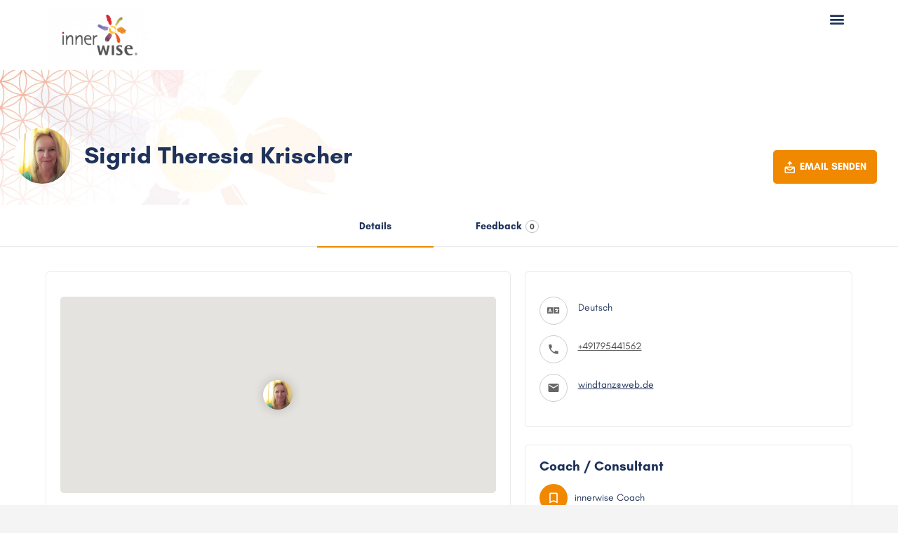

--- FILE ---
content_type: text/html; charset=UTF-8
request_url: https://map.innerwise.com/listing/sigrid-theresia-krischer/
body_size: 22572
content:
<!DOCTYPE html>
<html lang="de">
<head>
	<meta charset="UTF-8" />
	<meta name="viewport" content="width=device-width, initial-scale=1.0, maximum-scale=1.0, user-scalable=no" />
	<link rel="pingback" href="https://map.innerwise.com/xmlrpc.php">

	<link rel="preload" as="font" href="https://map.innerwise.com/wp-content/themes/my-listing/assets/fonts/GlacialIndifference/Regular.otf" crossorigin><link rel="preload" as="font" href="https://map.innerwise.com/wp-content/themes/my-listing/assets/fonts/GlacialIndifference/Bold.otf" crossorigin><link rel="preload" as="font" href="https://map.innerwise.com/wp-content/themes/my-listing/assets/fonts/GlacialIndifference/Italic.otf" crossorigin><meta name='robots' content='index, follow, max-image-preview:large, max-snippet:-1, max-video-preview:-1' />

	<!-- This site is optimized with the Yoast SEO plugin v22.3 - https://yoast.com/wordpress/plugins/seo/ -->
	<title>Sigrid Theresia Krischer - Innerwise Map</title>
	<link rel="canonical" href="https://map.innerwise.com/listing/sigrid-theresia-krischer/" />
	<meta property="og:locale" content="de_DE" />
	<meta property="article:modified_time" content="2022-01-17T12:25:29+00:00" />
	<meta name="twitter:card" content="summary_large_image" />
	<script type="application/ld+json" class="yoast-schema-graph">{"@context":"https://schema.org","@graph":[{"@type":"WebPage","@id":"https://map.innerwise.com/listing/sigrid-theresia-krischer/","url":"https://map.innerwise.com/listing/sigrid-theresia-krischer/","name":"Sigrid Theresia Krischer - Innerwise Map","isPartOf":{"@id":"https://map.innerwise.com/#website"},"datePublished":"2022-01-17T12:23:04+00:00","dateModified":"2022-01-17T12:25:29+00:00","breadcrumb":{"@id":"https://map.innerwise.com/listing/sigrid-theresia-krischer/#breadcrumb"},"inLanguage":"de","potentialAction":[{"@type":"ReadAction","target":["https://map.innerwise.com/listing/sigrid-theresia-krischer/"]}]},{"@type":"BreadcrumbList","@id":"https://map.innerwise.com/listing/sigrid-theresia-krischer/#breadcrumb","itemListElement":[{"@type":"ListItem","position":1,"name":"Home","item":"https://map.innerwise.com/"},{"@type":"ListItem","position":2,"name":"Einträge","item":"https://map.innerwise.com/Einträge/"},{"@type":"ListItem","position":3,"name":"Sigrid Theresia Krischer"}]},{"@type":"WebSite","@id":"https://map.innerwise.com/#website","url":"https://map.innerwise.com/","name":"Innerwise Map","description":"Die große innerwise Übersicht","publisher":{"@id":"https://map.innerwise.com/#organization"},"potentialAction":[{"@type":"SearchAction","target":{"@type":"EntryPoint","urlTemplate":"https://map.innerwise.com/?s={search_term_string}"},"query-input":"required name=search_term_string"}],"inLanguage":"de"},{"@type":"Organization","@id":"https://map.innerwise.com/#organization","name":"innerwise","url":"https://map.innerwise.com/","logo":{"@type":"ImageObject","inLanguage":"de","@id":"https://map.innerwise.com/#/schema/logo/image/","url":"https://map.innerwise.com/wp-content/uploads/2020/04/LjmxQtxQC0mR5RY4jR1g_IW_Logos_Shop_1024x-300x168-1.png","contentUrl":"https://map.innerwise.com/wp-content/uploads/2020/04/LjmxQtxQC0mR5RY4jR1g_IW_Logos_Shop_1024x-300x168-1.png","width":300,"height":168,"caption":"innerwise"},"image":{"@id":"https://map.innerwise.com/#/schema/logo/image/"}}]}</script>
	<!-- / Yoast SEO plugin. -->


<link rel='dns-prefetch' href='//maps.googleapis.com' />
<link rel='dns-prefetch' href='//cdnjs.cloudflare.com' />
<link rel='dns-prefetch' href='//fonts.googleapis.com' />
<meta property="og:title" content="Sigrid Theresia Krischer" />
<meta property="og:url" content="https://map.innerwise.com/listing/sigrid-theresia-krischer/" />
<meta property="og:site_name" content="Innerwise Map" />
<meta property="og:type" content="profile" />
<meta property="og:description" content="" />
<meta property="og:image" content="https://map.innerwise.com/wp-content/uploads/2022/01/Bild-fuer-Innerwise-1024x1024.jpg" />
<link rel='stylesheet' id='child-theme-generator-css' href='https://map.innerwise.com/wp-content/plugins/child-theme-generator/public/css/child-theme-generator-public.css?ver=1.0.0' type='text/css' media='all' />
<link rel='stylesheet' id='msab-lib-css-css' href='https://map.innerwise.com/wp-content/plugins/mobiloud-smart-app-banner/public/libs/smart-banner-js/smartbanner.min.css?ver=null' type='text/css' media='all' />
<link rel='stylesheet' id='msab-custom-css-css' href='https://map.innerwise.com/wp-content/plugins/mobiloud-smart-app-banner/public/css/frontend.css?ver=null' type='text/css' media='all' />
<link rel='stylesheet' id='ppc-style-css' href='https://map.innerwise.com/wp-content/plugins/password-protected-categories/assets/css/ppc.css?ver=2.1.22' type='text/css' media='all' />
<link rel='stylesheet' id='uncannyowl-learndash-toolkit-free-css' href='https://map.innerwise.com/wp-content/plugins/uncanny-learndash-toolkit/src/assets/frontend/dist/bundle.min.css?ver=3.6.4.8' type='text/css' media='all' />
<link rel='stylesheet' id='ultp-frontend-css' href='https://map.innerwise.com/wp-content/plugins/uncanny-toolkit-pro/src/assets/dist/frontend/bundle.min.css?ver=4.2' type='text/css' media='all' />
<link rel='stylesheet' id='woocommerce-layout-css' href='https://map.innerwise.com/wp-content/plugins/woocommerce/assets/css/woocommerce-layout.css?ver=8.7.0' type='text/css' media='all' />
<link rel='stylesheet' id='woocommerce-smallscreen-css' href='https://map.innerwise.com/wp-content/plugins/woocommerce/assets/css/woocommerce-smallscreen.css?ver=8.7.0' type='text/css' media='only screen and (max-width: 768px)' />
<link rel='stylesheet' id='woocommerce-general-css' href='https://map.innerwise.com/wp-content/plugins/woocommerce/assets/css/woocommerce.css?ver=8.7.0' type='text/css' media='all' />
<style id='woocommerce-inline-inline-css' type='text/css'>
.woocommerce form .form-row .required { visibility: visible; }
</style>
<link rel='stylesheet' id='parente2-style-css' href='https://map.innerwise.com/wp-content/themes/my-listing/style.css?ver=6.4.7' type='text/css' media='all' />
<link rel='stylesheet' id='childe2-style-css' href='https://map.innerwise.com/wp-content/themes/innerwiseMapTheme/style.css?ver=6.4.7' type='text/css' media='all' />
<link rel='stylesheet' id='elementor-icons-css' href='https://map.innerwise.com/wp-content/plugins/elementor/assets/lib/eicons/css/elementor-icons.min.css?ver=5.12.0' type='text/css' media='all' />
<link rel='stylesheet' id='elementor-frontend-legacy-css' href='https://map.innerwise.com/wp-content/plugins/elementor/assets/css/frontend-legacy.min.css?ver=3.4.4' type='text/css' media='all' />
<link rel='stylesheet' id='elementor-frontend-css' href='https://map.innerwise.com/wp-content/plugins/elementor/assets/css/frontend.min.css?ver=3.4.4' type='text/css' media='all' />
<style id='elementor-frontend-inline-css' type='text/css'>
@font-face{font-family:eicons;src:url(https://map.innerwise.com/wp-content/plugins/elementor/assets/lib/eicons/fonts/eicons.eot?5.10.0);src:url(https://map.innerwise.com/wp-content/plugins/elementor/assets/lib/eicons/fonts/eicons.eot?5.10.0#iefix) format("embedded-opentype"),url(https://map.innerwise.com/wp-content/plugins/elementor/assets/lib/eicons/fonts/eicons.woff2?5.10.0) format("woff2"),url(https://map.innerwise.com/wp-content/plugins/elementor/assets/lib/eicons/fonts/eicons.woff?5.10.0) format("woff"),url(https://map.innerwise.com/wp-content/plugins/elementor/assets/lib/eicons/fonts/eicons.ttf?5.10.0) format("truetype"),url(https://map.innerwise.com/wp-content/plugins/elementor/assets/lib/eicons/fonts/eicons.svg?5.10.0#eicon) format("svg");font-weight:400;font-style:normal}
</style>
<link rel='stylesheet' id='elementor-post-7-css' href='https://map.innerwise.com/wp-content/uploads/elementor/css/post-7.css?ver=1712242303' type='text/css' media='all' />
<link rel='stylesheet' id='elementor-pro-css' href='https://map.innerwise.com/wp-content/plugins/elementor-pro/assets/css/frontend.min.css?ver=3.4.1' type='text/css' media='all' />
<link rel='stylesheet' id='font-awesome-5-all-css' href='https://map.innerwise.com/wp-content/plugins/elementor/assets/lib/font-awesome/css/all.min.css?ver=3.4.4' type='text/css' media='all' />
<link rel='stylesheet' id='font-awesome-4-shim-css' href='https://map.innerwise.com/wp-content/plugins/elementor/assets/lib/font-awesome/css/v4-shims.min.css?ver=3.4.4' type='text/css' media='all' />
<link rel='stylesheet' id='elementor-global-css' href='https://map.innerwise.com/wp-content/uploads/elementor/css/global.css?ver=1712242304' type='text/css' media='all' />
<link rel='stylesheet' id='elementor-post-3871-css' href='https://map.innerwise.com/wp-content/uploads/elementor/css/post-3871.css?ver=1712242302' type='text/css' media='all' />
<link rel='stylesheet' id='elementor-post-3851-css' href='https://map.innerwise.com/wp-content/uploads/elementor/css/post-3851.css?ver=1763396560' type='text/css' media='all' />
<link rel='stylesheet' id='app-css' href='https://map.innerwise.com/wp-content/plugins/mylistingclub-duplicate-listings/public/css/app.e2e28ce92a180e99a7e3.css' type='text/css' media='all' />
<link rel='stylesheet' id='mylisting-google-maps-css' href='https://map.innerwise.com/wp-content/themes/my-listing/assets/dist/maps/google-maps/google-maps.css?ver=2.6.9' type='text/css' media='all' />
<link rel='stylesheet' id='mylisting-icons-css' href='https://map.innerwise.com/wp-content/themes/my-listing/assets/dist/icons.css?ver=2.6.9' type='text/css' media='all' />
<link rel='stylesheet' id='mylisting-material-icons-css' href='https://fonts.googleapis.com/icon?family=Material+Icons&#038;display=swap&#038;ver=6.4.7' type='text/css' media='all' />
<link rel='stylesheet' id='select2-css' href='https://map.innerwise.com/wp-content/plugins/woocommerce/assets/css/select2.css?ver=8.7.0' type='text/css' media='all' />
<link rel='stylesheet' id='mylisting-vendor-css' href='https://map.innerwise.com/wp-content/themes/my-listing/assets/dist/vendor.css?ver=2.6.9' type='text/css' media='all' />
<link rel='stylesheet' id='mylisting-frontend-css' href='https://map.innerwise.com/wp-content/themes/my-listing/assets/dist/frontend.css?ver=2.6.9' type='text/css' media='all' />
<link rel='stylesheet' id='theme-styles-default-css' href='https://map.innerwise.com/wp-content/themes/my-listing/style.css?ver=6.4.7' type='text/css' media='all' />
<style id='theme-styles-default-inline-css' type='text/css'>
:root{--e-global-typography-primary-font-family: GlacialIndifference;--e-global-typography-secondary-font-family: GlacialIndifference;--e-global-typography-text-font-family: GlacialIndifference;--e-global-typography-accent-font-family: GlacialIndifference;}
</style>
<link rel='stylesheet' id='mylisting-default-fonts-css' href='https://map.innerwise.com/wp-content/themes/my-listing/assets/dist/default-fonts.css?ver=2.6.9' type='text/css' media='all' />
<link rel='stylesheet' id='mylisting-dynamic-styles-css' href='https://map.innerwise.com/wp-content/uploads/mylisting-dynamic-styles.css?ver=1762353132' type='text/css' media='all' />
<script type="text/javascript" src="https://map.innerwise.com/wp-includes/js/jquery/jquery.min.js?ver=3.7.1" id="jquery-core-js"></script>
<script type="text/javascript" src="https://map.innerwise.com/wp-includes/js/jquery/jquery-migrate.min.js?ver=3.4.1" id="jquery-migrate-js"></script>
<script type="text/javascript" src="https://map.innerwise.com/wp-content/plugins/child-theme-generator/public/js/child-theme-generator-public.js?ver=1.0.0" id="child-theme-generator-js"></script>
<script type="text/javascript" id="uncannyowl-learndash-toolkit-free-js-extra">
/* <![CDATA[ */
var UncannyToolkit = {"ajax":{"url":"https:\/\/map.innerwise.com\/wp-admin\/admin-ajax.php","nonce":"e006a5c5f7"},"integrity":{"shouldPreventConcurrentLogin":false},"i18n":{"dismiss":"Dismiss","preventConcurrentLogin":"Your account has exceeded maximum concurrent login number.","error":{"generic":"Something went wrong. Please, try again"}},"modals":[]};
/* ]]> */
</script>
<script type="text/javascript" src="https://map.innerwise.com/wp-content/plugins/uncanny-learndash-toolkit/src/assets/frontend/dist/bundle.min.js?ver=3.6.4.8" id="uncannyowl-learndash-toolkit-free-js"></script>
<script type="text/javascript" id="ultp-frontend-js-extra">
/* <![CDATA[ */
var UncannyToolkitPro = {"restURL":"https:\/\/map.innerwise.com\/wp-json\/uo_toolkit\/v1\/","nonce":"1423098257"};
/* ]]> */
</script>
<script type="text/javascript" src="https://map.innerwise.com/wp-content/plugins/uncanny-toolkit-pro/src/assets/dist/frontend/bundle.min.js?ver=4.2" id="ultp-frontend-js"></script>
<script type="text/javascript" src="https://map.innerwise.com/wp-content/plugins/woocommerce/assets/js/jquery-blockui/jquery.blockUI.min.js?ver=2.7.0-wc.8.7.0" id="jquery-blockui-js" defer="defer" data-wp-strategy="defer"></script>
<script type="text/javascript" id="wc-add-to-cart-js-extra">
/* <![CDATA[ */
var wc_add_to_cart_params = {"ajax_url":"\/wp-admin\/admin-ajax.php","wc_ajax_url":"\/?wc-ajax=%%endpoint%%","i18n_view_cart":"Warenkorb anzeigen","cart_url":"https:\/\/map.innerwise.com\/cart\/","is_cart":"","cart_redirect_after_add":"no"};
/* ]]> */
</script>
<script type="text/javascript" src="https://map.innerwise.com/wp-content/plugins/woocommerce/assets/js/frontend/add-to-cart.min.js?ver=8.7.0" id="wc-add-to-cart-js" defer="defer" data-wp-strategy="defer"></script>
<script type="text/javascript" src="https://map.innerwise.com/wp-content/plugins/woocommerce/assets/js/js-cookie/js.cookie.min.js?ver=2.1.4-wc.8.7.0" id="js-cookie-js" defer="defer" data-wp-strategy="defer"></script>
<script type="text/javascript" id="woocommerce-js-extra">
/* <![CDATA[ */
var woocommerce_params = {"ajax_url":"\/wp-admin\/admin-ajax.php","wc_ajax_url":"\/?wc-ajax=%%endpoint%%"};
/* ]]> */
</script>
<script type="text/javascript" src="https://map.innerwise.com/wp-content/plugins/woocommerce/assets/js/frontend/woocommerce.min.js?ver=8.7.0" id="woocommerce-js" defer="defer" data-wp-strategy="defer"></script>
<script type="text/javascript" src="https://map.innerwise.com/wp-content/plugins/elementor/assets/lib/font-awesome/js/v4-shims.min.js?ver=3.4.4" id="font-awesome-4-shim-js"></script>
<link rel="https://api.w.org/" href="https://map.innerwise.com/wp-json/" /><link rel="EditURI" type="application/rsd+xml" title="RSD" href="https://map.innerwise.com/xmlrpc.php?rsd" />
<meta name="generator" content="WordPress 6.4.7" />
<meta name="generator" content="WooCommerce 8.7.0" />
<link rel='shortlink' href='https://map.innerwise.com/?p=15818' />
<link rel="alternate" type="application/json+oembed" href="https://map.innerwise.com/wp-json/oembed/1.0/embed?url=https%3A%2F%2Fmap.innerwise.com%2Flisting%2Fsigrid-theresia-krischer%2F" />
<link rel="alternate" type="text/xml+oembed" href="https://map.innerwise.com/wp-json/oembed/1.0/embed?url=https%3A%2F%2Fmap.innerwise.com%2Flisting%2Fsigrid-theresia-krischer%2F&#038;format=xml" />
<!-- HFCM by 99 Robots - Snippet # 1: Getsitecontrol -->
<script type="text/javascript" async src="//l.getsitecontrol.com/8w8mo524.js"></script>
<!-- /end HFCM by 99 Robots -->
<!-- HFCM by 99 Robots - Snippet # 7: Fathom Analytics -->
<script src="https://cdn.usefathom.com/script.js" data-site="YURZAMAA" defer></script>
<!-- /end HFCM by 99 Robots -->
<!-- Start Mobiloud Smart App Banner configuration --><meta name="smartbanner:title" content="Die innerwise Basic App"><meta name="smartbanner:author" content="Deine Gesundungs-App"><meta name="smartbanner:icon-apple" content="https://map.innerwise.com/wp-content/uploads/2020/04/innerwise_Logo.png"><meta name="smartbanner:icon-google" content="https://map.innerwise.com/wp-content/uploads/2020/04/innerwise_Logo.png"><meta name="smartbanner:button" content="VIEW"><meta name="smartbanner:button-url-apple" content="https://apps.apple.com/de/app/innerwise-basic/id1065361125"><meta name="smartbanner:button-url-google" content="https://play.google.com/store/apps/details?id=com.innerwise.mobile"><meta name="smartbanner:enabled-platforms" content="android,ios"><meta name="smartbanner:close-label" content="Close"><meta name="smartbanner:api" content="true"><!-- End Mobiloud Smart App Banner configuration --><!-- Start Smart banner app for Safari on iOS configuration --><meta name="apple-itunes-app" content="app-id=1065361125"><!-- End Smart banner app for Safari on iOS configuration --><script type="text/javascript">var MyListing = {"Helpers":{},"Handlers":{},"MapConfig":{"ClusterSize":35,"AccessToken":"AIzaSyBep52N7rDh73HnHpFOrKj4cR0TemKcfQ8","Language":"default","TypeRestrictions":"address","CountryRestrictions":[],"CustomSkins":{}}};</script><script type="text/javascript">var CASE27 = {"ajax_url":"https:\/\/map.innerwise.com\/wp-admin\/admin-ajax.php","login_url":"https:\/\/map.innerwise.com\/my-account\/","register_url":"https:\/\/map.innerwise.com\/my-account\/?register","mylisting_ajax_url":"\/?mylisting-ajax=1","env":"production","ajax_nonce":"cb908710c2","l10n":{"selectOption":"Bitte ausw\u00e4hlen","errorLoading":"The results could not be loaded.","removeAllItems":"Remove all items","loadingMore":"Loading more results\u2026","noResults":"No results found","searching":"Suche...","datepicker":{"format":"DD MMMM, YY","timeFormat":"h:mm A","dateTimeFormat":"DD MMMM, YY, h:mm A","timePicker24Hour":false,"firstDay":1,"applyLabel":"Apply","cancelLabel":"Cancel","customRangeLabel":"Custom Range","daysOfWeek":["Su","Mo","Tu","We","Th","Fr","Sa"],"monthNames":["January","February","March","April","May","June","July","August","September","October","November","December"]},"irreversible_action":"This is an irreversible action. Proceed anyway?","delete_listing_confirm":"Are you sure you want to delete this listing?","copied_to_clipboard":"Copied!","nearby_listings_location_required":"Trage einen Standort ein um Eintr\u00e4ge in der N\u00e4he zu sehen.","nearby_listings_retrieving_location":"Retrieving location...","nearby_listings_searching":"Suche nach Eintr\u00e4gen in der N\u00e4he....","geolocation_failed":"You must enable location to use this feature.","something_went_wrong":"Something went wrong.","all_in_category":"All in \"%s\"","invalid_file_type":"Invalid file type. Accepted types:","file_limit_exceeded":"You have exceeded the file upload limit (%d)."},"woocommerce":[],"js_field_html_img":"<div class=\"uploaded-file uploaded-image review-gallery-image job-manager-uploaded-file\">\t<span class=\"uploaded-file-preview\">\t\t\t\t\t<span class=\"job-manager-uploaded-file-preview\">\t\t\t\t<img src=\"\">\t\t\t<\/span>\t\t\t\t<a class=\"remove-uploaded-file review-gallery-image-remove job-manager-remove-uploaded-file\"><i class=\"mi delete\"><\/i><\/a>\t<\/span>\t<input type=\"hidden\" class=\"input-text\" name=\"\" value=\"b64:\"><\/div>","js_field_html":"<div class=\"uploaded-file  review-gallery-image job-manager-uploaded-file\">\t<span class=\"uploaded-file-preview\">\t\t\t\t\t<span class=\"job-manager-uploaded-file-name\">\t\t\t\t<i class=\"mi insert_drive_file uploaded-file-icon\"><\/i>\t\t\t\t<code><\/code>\t\t\t<\/span>\t\t\t\t<a class=\"remove-uploaded-file review-gallery-image-remove job-manager-remove-uploaded-file\"><i class=\"mi delete\"><\/i><\/a>\t<\/span>\t<input type=\"hidden\" class=\"input-text\" name=\"\" value=\"b64:\"><\/div>"};</script>	<noscript><style>.woocommerce-product-gallery{ opacity: 1 !important; }</style></noscript>
	<style type="text/css">.recentcomments a{display:inline !important;padding:0 !important;margin:0 !important;}</style><link rel="icon" href="https://map.innerwise.com/wp-content/uploads/2020/05/cropped-innerwise-favicon-32x32.png" sizes="32x32" />
<link rel="icon" href="https://map.innerwise.com/wp-content/uploads/2020/05/cropped-innerwise-favicon-192x192.png" sizes="192x192" />
<link rel="apple-touch-icon" href="https://map.innerwise.com/wp-content/uploads/2020/05/cropped-innerwise-favicon-180x180.png" />
<meta name="msapplication-TileImage" content="https://map.innerwise.com/wp-content/uploads/2020/05/cropped-innerwise-favicon-270x270.png" />
		<style type="text/css" id="wp-custom-css">
			.user-area{
display:none !important;
}

.listing-preview-title{
  font-weight: bold !important;
}

.featured-light .fs-tabs .nav-tabs>li>a{
color:#1e325a !important;
}
h4, h5{
color:#1e325a !important;
}

.lmb-label{
color:#1e325a !important;
}
.profile-name .edit-listing i{
color:#1e325a !important;
border: 1px solid #1e325a;
}
.marker-icon > .term-icon, .marker-icon > i {
    display: none;
}
.profile-cover-image{
	padding-bottom:15% !important; 
}

.form-disclaimer .link-privacy{
	color: #242429;
}
.form-disclaimer .link-privacy:hover{
	color: #f08900;
}
.form-disclaimer label{
	vertical-align: top;
  	line-height: 1.3;
}
.form-disclaimer #disclaimer{
	vertical-align: top;
}

.comments-list .comment-respond .form-group.form-disclaimer label{
	display: inline-block !important;
  	font-size: 13px;
	font-weight: 600;
  	color: #242429;
}
#job-manager-job-dashboard table td.job_title > a,
.page-id-2806.elementor-kit-7 a,
.forgot-password a i{
	color: #242429;
}
.elementor-kit-7 #finderListings a{
	color: #484848;
}
#finderSearch a.taxonomy-back-btn{
color: #242429;
}
#finderSearch a.taxonomy-back-btn:hover{
color: #f08900;
}
a[href^="tel:"]:hover {
  color: #1e325a !important;
}
#job-manager-job-dashboard table ul.job-dashboard-actions li.cts-listing-action-promote{
	display: none !important;
}
.my-listings-stat-box > div:nth-child(2),
.my-listings-stat-box > div:nth-child(3){
	display: none;
}
/*.woocommerce-MyAccount-content > div:nth-child(3) > div:nth-child(3),
.woocommerce-MyAccount-content > div:nth-child(3) > div:nth-child(2){
	display: none;
}*/
#listing_tab_details,
#listing_tab_details .block-field-job_description .element,
#listing_tab_details .block-field-intro-kontakt-leitung .element,
#listing_tab_details .block-field-news-termine-angebote .element{
	padding-top: 0;
}

#listing_tab_details .block-field-job_description .element .pf-body{
}
#listing_tab_details .block-field-intro-kontakt-leitung .element .pf-body{
padding-top: 24px;
}
.add-listing-form .preview-btn{
	display: none !important;
}
.add-listing-form.add-listing-form .skip-preview-btn{
width: 100% !important;
color: #fff !important;
border: none !important;
background-color: var(--accent) !important;
font-size: 14px !important;
padding: 15px 40px !important;
-webkit-transition: all .2s ease;
transition: all .2s ease;
overflow: hidden;
border-radius: 2px !important;
line-height: 16px;
display: block;
  margin-bottom: 10px;
font-weight: 600 !important;
}
.c27-listing-submitted-notice a{
	color: #1e325a !important;
}
.c27-listing-submitted-notice a:hover{
	color: #f08900 !important;
}

#c27-single-listing .tab-template-content-sidebar .cts-right-column .element .pf-body .listing-details.item-count-3 li, #c27-single-listing .tab-template-sidebar-content .cts-left-column .element .pf-body .listing-details.item-count-3 li{
width: 100% !important;
  }

.outlined-list li{
width: 100% !important;
  }

.wp-editor-content {
  color:#1e325a !important;
}

.case27-primary-text {
  color:#1e325a !important;
}

.level-featured {
border-color: #1e325a !important;
color: #1e325a !important;
}

.elementor-field-label {
    padding-bottom: 8px !important;
}


.pf-body .gform_previous_button {
    background: #ffffff !important;
	background-color: #ffffff !important;
    color: var(--e-global-color-primary) !important; 
    border: 1px solid var(--e-global-color-primary) !important;
		width:100% !important;
}


.pf-body .gform_next_button, .pf-body input[type="submit"]{
    background-color: var(--e-global-color-primary) !important;
    color: #ffffff;
		width:100% !important;
}


.pf-body .gform_previous_button:hover{
      background-color: #ccc !important;
	      background: #ccc !important;
    color: #000 !important; 
		width:100% !important;
}

.pf-body input[type="submit"]:hover,.pf-body .gform_next_button:hover {
    background-color: #dc7e00 !important;
    color: #ffffff;
		width:100% !important;
}



.pf-body .gform-theme--foundation .gform_fields {
    grid-row-gap: 15px;
    row-gap: 15px;
}

.pf-body 	.gf_progressbar_percentage {
	background-color: var(--e-global-color-primary) !important;
}

.pf-body .address_country {
	inline-size: 100% !important
}

.gform_required_legend {
	display:none;
}


.ppc-login-form-container {
    width: 90%;
    max-width: 600px; /* Add a max-width for larger screens */
    margin: 0 auto; /* Center horizontally on all screen sizes */
    display: flex;
    justify-content: center;
    align-items: center; /* Center vertically if the container height is set */
    min-height: 50vh; /* Optional: This centers it vertically if the container takes the full screen height */
}

.ppc-login-form {
    max-width: 600px;
    width: 100%;
    border: 1px solid black;
    border-radius: 8px;
    padding: 16px;
}

.ppc-login-form p:first-of-type {
    font-size: 16px;
    font-weight: bold;
}

.ppc-login-form-password {
    border: 1px solid #ccc;
    border-radius: 6px;
    padding: 10px;
    font-size: 16px;
    width: 100%;
    margin-bottom: 10px;
    box-shadow: inset 0 1px 3px rgba(0,0,0,0.1);
		margin-top: 10px;
}

.ppc-login-form-submit {
    background-color: #F08900;
    color: white;
		margin-top: 10px;
    padding: 16px 20px !important;
    font-size: 14px;
    border-radius: 8px !important;
    width: auto; /* Button size based on content */
    display: inline-block; /* Prevent full width */
}

.ppc-login-form-password:focus {
    outline: none;
    border-color: #888;
    box-shadow: 0 0 5px rgba(0,0,0,0.2);
}

form#ppc-login-form-1 br {
    display: none;
}


.block-field-bonus-in-der-seitenleiste-nur-uwe .pf-body {
	padding-top: 0px;}
	
.block-field-bonus-in-der-seitenleiste-nur-uwe .bonus-heading {
	padding-bottom: 15px;}
	
.bonus-heading p:empty {
    display: none;
}

/* Arbeitsbuch Block Styles - Stronger specificity */
.pf-body .arbeitsbuch-container {
    display: none !important; /* Hidden by default */
}

/* Show only when matched */
.pf-body .arbeitsbuch-container.show {
    display: flex !important;
    flex-direction: row !important;
    align-items: center !important;
    gap: 20px;
    flex-wrap: nowrap !important;
}

.pf-body .arbeitsbuch-image {
    flex: 0 0 48% !important;
    max-width: 48% !important;
    text-align: center;
}

.pf-body .arbeitsbuch-image img {
    width: 100%;
    max-width: 100%;
    height: auto;
    display: block;
    background: transparent;
}

.pf-body .arbeitsbuch-description {
    flex: 0 0 48% !important;
    max-width: 48% !important;
}

.pf-body .arbeitsbuch-description p {
    margin: 0;
    line-height: 1.6;
}

/* Mobile responsive */
@media (max-width: 768px) {
    .pf-body .arbeitsbuch-container.show {
        flex-direction: column !important;
        flex-wrap: wrap !important;
    }
    
    .pf-body .arbeitsbuch-image,
    .pf-body .arbeitsbuch-description {
        flex: 0 0 100% !important;
        max-width: 100% !important;
    }
}


/* NUR FÜR MANUELLE SKRIPTE */

/* Static Arbeitsbuch - Always visible side by side */
.pf-body .arbeitsbuch-static {
    display: flex !important;
    flex-direction: row !important;
    align-items: center !important;
    gap: 20px;
    flex-wrap: nowrap !important;
}

.pf-body .arbeitsbuch-static .arbeitsbuch-image {
    flex: 0 0 48% !important;
    max-width: 48% !important;
    text-align: center;
}

.pf-body .arbeitsbuch-static .arbeitsbuch-image img {
    width: 100%;
    height: auto;
    display: block;
}

.pf-body .arbeitsbuch-static .arbeitsbuch-description {
    flex: 0 0 48% !important;
    max-width: 48% !important;
}

/* Mobile */
@media (max-width: 768px) {
    .pf-body .arbeitsbuch-static {
        flex-direction: column !important;
    }
    
    .pf-body .arbeitsbuch-static .arbeitsbuch-image,
    .pf-body .arbeitsbuch-static .arbeitsbuch-description {
        flex: 0 0 100% !important;
        max-width: 100% !important;
    }
}


/* NUR FÜR MANUELLE SKRIPTE - ENDE */		</style>
		<style type="text/css" id="mylisting-element-queries">.featured-search[max-width~="1000px"] .form-group, .featured-search .filter-count-3 .form-group { width: calc(33.3% - 12px); margin-right: 18px; } .featured-search[max-width~="1000px"] .form-group:nth-child(3n), .featured-search .filter-count-3 .form-group:nth-child(3n) { margin-right: 0; } .featured-search[max-width~="750px"] .form-group, .featured-search .filter-count-2 .form-group { width: calc(50% - 5px); margin-right: 10px !important; } .featured-search[max-width~="750px"] .form-group:nth-child(2n), .featured-search .filter-count-2 .form-group:nth-child(2n) { margin-right: 0 !important; } .featured-search[max-width~="550px"] .form-group, .featured-search .filter-count-1 .form-group { width: 100%; margin-right: 0 !important; } </style><style type="text/css" id="mylisting-typography">.wp-editor-content p, .wp-editor-content ul li,
                .wp-editor-content ol li, .plain-text-content .pf-body p, .wp-editor-content a,
                .wp-editor-content h1, .wp-editor-content h2, .wp-editor-content h3, .wp-editor-content h4,
                .wp-editor-content h5, .wp-editor-content h6{color:#1e325a;}.profile-name h1{color:#1e325a;}.profile-name h2{color:#1e325a;}.price-or-date .value{color:#1e325a;}.profile-header .profile-menu ul li a, .profile-header .profile-menu ul li a.listing-tab-toggle{color:#1e325a;}.quick-listing-actions > ul >li >a span{color:#1e325a;}.quick-listing-actions > ul >li >a > i{color:#1e325a;}.listing-tabs .title-style-1 h5{font-size:19px;}body.single-listing .title-style-1 i{color:#1e325a;}#c27-single-listing .element .pf-body .listing-details li span.category-name, .block-type-tags .element .social-nav li span, .block-type-terms .element .social-nav li span{color:#1e325a;}.block-type-social_networks .element .social-nav li span{color:#1e325a;}.table-block .extra-details .item-attr, .extra-details .item-property p{color:#1e325a;}.related-listing-block .event-host .host-name, .files-block .file-name{color:#1e325a;}.block-type-accordion .panel-title a, .block-type-tabs .bl-tabs .nav-tabs>li>a{color:#1e325a;}</style></head>
<body class="job_listing-template-default single single-job_listing postid-15818 theme-my-listing woocommerce-no-js my-listing single-listing type-coach-consultant cover-style-image elementor-default elementor-kit-7">

<div id="c27-site-wrapper"><div class="loader-bg main-loader site-logo-loader" style="background-color: #1e325a;">
	<img src="https://map.innerwise.com/wp-content/uploads/2020/04/LjmxQtxQC0mR5RY4jR1g_IW_Logos_Shop_1024x-300x168-1.png">
</div>
		<div data-elementor-type="header" data-elementor-id="3871" class="elementor elementor-3871 elementor-location-header" data-elementor-settings="[]">
		<div class="elementor-section-wrap">
					<section class="elementor-section elementor-top-section elementor-element elementor-element-7178f79 elementor-section-full_width elementor-section-height-default elementor-section-height-default" data-id="7178f79" data-element_type="section" data-settings="{&quot;background_background&quot;:&quot;classic&quot;,&quot;sticky&quot;:&quot;top&quot;,&quot;sticky_on&quot;:[&quot;desktop&quot;,&quot;tablet&quot;,&quot;mobile&quot;],&quot;sticky_offset&quot;:0,&quot;sticky_effects_offset&quot;:0}">
						<div class="elementor-container elementor-column-gap-default">
							<div class="elementor-row">
					<div class="elementor-column elementor-col-100 elementor-top-column elementor-element elementor-element-543cc0b" data-id="543cc0b" data-element_type="column">
			<div class="elementor-column-wrap elementor-element-populated">
							<div class="elementor-widget-wrap">
						<section class="elementor-section elementor-inner-section elementor-element elementor-element-0de55a2 elementor-section-boxed elementor-section-height-default elementor-section-height-default" data-id="0de55a2" data-element_type="section">
						<div class="elementor-container elementor-column-gap-default">
							<div class="elementor-row">
					<div class="elementor-column elementor-col-50 elementor-inner-column elementor-element elementor-element-1a3c0d8" data-id="1a3c0d8" data-element_type="column">
			<div class="elementor-column-wrap elementor-element-populated">
							<div class="elementor-widget-wrap">
						<div class="elementor-element elementor-element-ea23e04 elementor-widget elementor-widget-image" data-id="ea23e04" data-element_type="widget" data-widget_type="image.default">
				<div class="elementor-widget-container">
								<div class="elementor-image">
													<a href="/">
							<img src="https://map.innerwise.com/wp-content/uploads/elementor/thumbs/LjmxQtxQC0mR5RY4jR1g_IW_Logos_Shop_1024x-300x168-1-onhoawu4g2s0abrpexbtg5snf9q4wzzu6482yfdkhs.png" title="innerwise Logo" alt="innerwise Logo" />								</a>
														</div>
						</div>
				</div>
						</div>
					</div>
		</div>
				<div class="elementor-column elementor-col-50 elementor-inner-column elementor-element elementor-element-d2d23d1" data-id="d2d23d1" data-element_type="column">
			<div class="elementor-column-wrap elementor-element-populated">
							<div class="elementor-widget-wrap">
						<div class="elementor-element elementor-element-81a3242 elementor-nav-menu__text-align-center elementor-nav-menu--stretch elementor-nav-menu--toggle elementor-nav-menu--burger elementor-widget elementor-widget-nav-menu" data-id="81a3242" data-element_type="widget" data-settings="{&quot;full_width&quot;:&quot;stretch&quot;,&quot;layout&quot;:&quot;dropdown&quot;,&quot;submenu_icon&quot;:{&quot;value&quot;:&quot;&lt;i class=\&quot;\&quot;&gt;&lt;\/i&gt;&quot;,&quot;library&quot;:&quot;&quot;},&quot;toggle&quot;:&quot;burger&quot;}" data-widget_type="nav-menu.default">
				<div class="elementor-widget-container">
					<div class="elementor-menu-toggle" role="button" tabindex="0" aria-label="Menu Toggle" aria-expanded="false">
			<i aria-hidden="true" role="presentation" class="eicon-menu-bar"></i>			<span class="elementor-screen-only">Menü</span>
		</div>
			<nav class="elementor-nav-menu--dropdown elementor-nav-menu__container" role="navigation" aria-hidden="true"><ul id="menu-2-81a3242" class="elementor-nav-menu"><li class="menu-item menu-item-type-custom menu-item-object-custom menu-item-3974"><a href="/" class="elementor-item" tabindex="-1">Startseite</a></li>
<li class="menu-item menu-item-type-custom menu-item-object-custom menu-item-3977"><a href="/explore/?type=academy" class="elementor-item" tabindex="-1">Academies</a></li>
<li class="menu-item menu-item-type-custom menu-item-object-custom menu-item-3978"><a href="/explore/?type=event" class="elementor-item" tabindex="-1">Kurse &#038; Veranstaltungen</a></li>
<li class="menu-item menu-item-type-custom menu-item-object-custom menu-item-3982"><a href="/explore/?type=online" class="elementor-item" tabindex="-1">Online Angebote</a></li>
<li class="menu-item menu-item-type-custom menu-item-object-custom menu-item-3980"><a href="/explore/?type=coach-consultant" class="elementor-item" tabindex="-1">Coaches &#038; Consultants</a></li>
<li class="menu-item menu-item-type-custom menu-item-object-custom menu-item-3981"><a href="/explore/?type=mentor-guide" class="elementor-item" tabindex="-1">Mentoren &#038; Guides</a></li>
<li class="menu-item menu-item-type-custom menu-item-object-custom menu-item-19919"><a href="https://map.innerwise.com/explore/?type=lehrpraxen&#038;sort=a-z" class="elementor-item" tabindex="-1">Lehrpraxen</a></li>
<li class="menu-item menu-item-type-custom menu-item-object-custom menu-item-3732"><a href="https://innerwise.com/" class="elementor-item" tabindex="-1">zurück zu innerwise.com</a></li>
</ul></nav>
				</div>
				</div>
						</div>
					</div>
		</div>
								</div>
					</div>
		</section>
						</div>
					</div>
		</div>
								</div>
					</div>
		</section>
				</div>
		</div>
		
<div class="single-job-listing " id="c27-single-listing">
    <input type="hidden" id="case27-post-id" value="15818">
    <input type="hidden" id="case27-author-id" value="1783">

    <!-- <section> opening tag is omitted -->
        
<section class="featured-section profile-cover profile-cover-image hide-until-load"
	style="background-image: url('https://map.innerwise.com/wp-content/uploads/2020/04/IW_background_small.jpg'); padding-bottom: 35%;">
    <div class="overlay"
         style="background-color: #ffffff;
                opacity: ;"
        >
    </div>
<!-- Omit the closing </section> tag -->
        <div class="main-info-desktop">
            <div class="container listing-main-info">
                <div class="col-md-6">
                    <div class="profile-name no-tagline no-rating">
                                                    <a
                                class="profile-avatar open-photo-swipe"
                                href="https://map.innerwise.com/wp-content/uploads/2022/01/Bild-fuer-Innerwise.jpg"
                                style="background-image: url('https://map.innerwise.com/wp-content/uploads/2022/01/Bild-fuer-Innerwise-300x300.jpg')"
                            ></a>
                        
                        <h1 class="case27-primary-text">
                            Sigrid Theresia Krischer                                                                                </h1>
                        <div class="pa-below-title">
                            
                                                    </div>
                    </div>
                </div>

                <div class="col-md-6">
    <div class="listing-main-buttons detail-count-2">
        <ul>
            
                                                
<li id="cta-e8057f" class="lmb-calltoaction">
    <a href="mailto:windtanz@web.de" rel="nofollow">
    	<i class="icon-email-outbox"></i>    	<span>EMAIL SENDEN</span>
    </a>
</li>                                                                                                    </ul>
    </div>
</div>            </div>
        </div>
    </section>
    <div class="main-info-mobile">
            </div>
    <div class="profile-header">
        <div class="container">
            <div class="row">
                <div class="col-md-12">
                    <div class="profile-menu">
                        <ul class="cts-carousel">
                            <li>
                                    <a id="listing_tab_details_toggle" data-section-id="details" class="listing-tab-toggle toggle-tab-type-main" data-options="{}">
                                        Details
                                        
                                        
                                                                            </a>
                                </li><li>
                                    <a id="listing_tab_feedback_toggle" data-section-id="feedback" class="listing-tab-toggle toggle-tab-type-comments" data-options="{}">
                                        Feedback
                                                                                    <span class="items-counter">0</span>
                                        
                                        
                                                                            </a>
                                </li>                            <li class="cts-prev">prev</li>
                            <li class="cts-next">next</li>
                        </ul>
                    </div>
                </div>
            </div>
        </div>
    </div>

    
<div class="container qla-container">
	<div class="quick-listing-actions">
		<ul class="cts-carousel">
																			
            <li class="cts-prev">prev</li>
            <li class="cts-next">next</li>
		</ul>
	</div>
</div>
    
    <div class="tab-content listing-tabs">
                    <section class="profile-body listing-tab tab-hidden tab-type-main tab-layout-content-sidebar pre-init" id="listing_tab_details">

                
                    <div class="container tab-template-content-sidebar">
                        <div class="row ">

                            <div class="col-md-7"><div class="row cts-column-wrapper cts-left-column">
                            
<div class="col-md-12 block-type-location block-field-job_location" id="block_7mMRwmW">
	<div class="element map-block">
		<div class="pf-head">
			<div class="title-style-1">
				<i class=""></i>
				<h5></h5>
			</div>
		</div>
		<div class="pf-body">
			<div class="contact-map">
				<div class="c27-map map" data-options="{&quot;items_type&quot;:&quot;custom-locations&quot;,&quot;marker_type&quot;:&quot;basic&quot;,&quot;locations&quot;:[{&quot;marker_lat&quot;:&quot;51.5459386&quot;,&quot;marker_lng&quot;:&quot;6.7281836&quot;,&quot;address&quot;:&quot;Ottweilerstra\u00dfe 31, Duisburg, Deutschland&quot;,&quot;marker_image&quot;:{&quot;url&quot;:&quot;https:\/\/map.innerwise.com\/wp-content\/uploads\/2022\/01\/Bild-fuer-Innerwise-150x150.jpg&quot;}}],&quot;skin&quot;:&quot;skin3&quot;,&quot;zoom&quot;:11,&quot;draggable&quot;:true}"></div>
				<div class="c27-map-listings hide"></div>
			</div>
			<div class="map-block-address">
				<p>Ottweilerstraße 31, Duisburg, Deutschland</p>
									<div class="location-address">
						<a href="http://maps.google.com/maps?daddr=Ottweilerstra%C3%9Fe+31%2C+Duisburg%2C+Deutschland" target="_blank">
							Route berechnen						</a>
					</div>
							</div>
		</div>
	</div>
</div></div></div><div class="col-md-5"><div class="row cts-column-wrapper cts-right-column">
<div class="col-md-12 block-type-details" id="block_GPFGawg">
    <div class="element">
        <div class="pf-head">
			<div class="title-style-1">
				<i class=""></i>
				<h5></h5>
			</div>
        </div>
        <div class="pf-body">
            <ul class="outlined-list details-block-content">

                                    <li>
                        <i class="fa fa-language"></i>
                        <span class="wp-editor-content">Deutsch</span>
                    </li>
                                    <li>
                        <i class="mi phone"></i>
                        <span class="wp-editor-content"><a href="tel:+491795441562">+491795441562</a></span>
                    </li>
                                    <li>
                        <i class="mi mail"></i>
                        <span class="wp-editor-content"><a href="mailto:windtanz@web.de">windtanz@web.de</a></span>
                    </li>
                
            </ul>
        </div>
    </div>
</div>

<div class="col-md-12 block-type-categories" id="block_PGtZVxV">
	<div class="element">
		<div class="pf-head">
			<div class="title-style-1">
				<i class=""></i>
				<h5>Coach / Consultant</h5>
			</div>
		</div>
		<div class="pf-body">

			
<div class="listing-details item-count-1">
	<ul>
					<li>
				<a href="https://map.innerwise.com/category/innerwise-coach/" >
					<span class="cat-icon" style="background-color: #f08900;">
                        			<i class="mi bookmark_border" style="color: #ffffff; "></i>
							</span>
					<span class="category-name">innerwise Coach</span>
				</a>
			</li>
			</ul>
</div>

		</div>
	</div>
</div>
                            </div></div>
                        </div>
                    </div>
                
                
                
                
                
            </section>
                    <section class="profile-body listing-tab tab-hidden tab-type-comments tab-layout-masonry pre-init" id="listing_tab_feedback">

                
                                    <div>
                                                
<div class="container">
    <div class="row">
        <div class="col-md-7">

                                                <div class="no-results-wrapper">
                        <i class="no-results-icon material-icons">mood_bad</i>
                        <li class="no_job_listings_found">Keine Kommentare vorhanden.</li>
                    </div>
                            
                    </div>


        
                            <div class="col-md-5">
                    <div>
                        <div class="element">
                            <div class="pf-head">
                                <div class="title-style-1">
                                    <i class="mi chat_bubble_outline"></i>
                                                                            <h5>Kommentar erstellen</h5>
                                                                    </div>
                            </div>
                            <div class="pf-body">

                                <!-- Rating Field -->
                                
                                <!-- Gallery Field -->
                                
                                <!-- Author Field -->
                                
                                <!-- Email Field -->
                                
                                <!-- Message Field -->
                                
                                <!-- Disclaimer checkbox -->
                                

                                <!-- Cookies Field -->
                                                                <!--<div class="comment-form-cookies-consent md-checkbox">
                                    <input id="wp-comment-cookies-consent" name="wp-comment-cookies-consent" type="checkbox" value="yes" >
                                    <label for="wp-comment-cookies-consent"></label>
                                </div>-->
                                
                                <!-- Submit Field -->
                                
                                
                                <div class="sidebar-comment-form">
                                    
                                    <div class="">
                                        	<div id="respond" class="comment-respond">
		<h3 id="reply-title" class="comment-reply-title">Schreibe einen Kommentar &middot; <span><a rel="nofollow" id="cancel-comment-reply-link" href="/listing/sigrid-theresia-krischer/#respond" style="display:none;">Antworten abbrechen</a></span></h3><form action="https://map.innerwise.com/wp-comments-post.php" method="post" id="commentform" class="comment-form" novalidate><p class="comment-notes"><span id="email-notes">Deine E-Mail-Adresse wird nicht veröffentlicht.</span> <span class="required-field-message">Erforderliche Felder sind mit <span class="required">*</span> markiert</span></p>

                                <div class="form-group">
                                    <label>Name</label>
                                    <input name="author" type="text" value="" required="required" placeholder="Dein Name">
                                </div>
                                
                                <div class="form-group">
                                    <label>E-Mail</label>
                                    <input name="email" type="text" value="" required="required" placeholder="Deine E-Mail-Adresse">
                                </div>
                                
                                <div class="form-group">
                                    <label>Deine Nachricht</label>
                                    <textarea rows="5" name="comment" required="required" placeholder="Nachricht eingeben..."></textarea>
                                </div>
                                
                                <div class="form-group form-disclaimer">
                                    <input id="disclaimer" type="checkbox" name="disclaimer" value="disclaimer_agreed" required="required">
                                    <label for="disclaimer">Ich akzeptiere die <a target="_blank" class="link-privacy" href="/datenschutzerklaerung">Datenschutzerklärung</a>.</label>
                                </div>
                                

                                <button name="submit" type="submit" class="buttons button-2 button-animated">
                                                                            Kommentar absenden                                                                    </button>
                                
<p class="form-submit"><input name="submit" type="submit" id="submit" class="hide" value="Kommentar abschicken" /> <input type='hidden' name='comment_post_ID' value='15818' id='comment_post_ID' />
<input type='hidden' name='comment_parent' id='comment_parent' value='0' />
</p> <p class="comment-form-aios-antibot-keys"><input type="hidden" name="42z1zzmp" value="n0lm3ubf3qts" ><input type="hidden" name="cv6lc8ow" value="r0h863hfqgsx" ></p></form>	</div><!-- #respond -->
	                                    </div>
                                </div>
                            </div>
                        </div>
                    </div>
                </div>
            
            </div>
</div>
                    </div>
                
                
                
                
            </section>
            </div>

    <div style="" class="similar-listings-divider">
    <img style="width: 100%;height:auto;" src="/wp-content/uploads/2020/04/WumFFZkoRJK0IUu9KGeJ_TeilerB-Citron10.png" />
</div>

<section class="i-section  hide-until-load">
    <div class="container">
        <div class="row section-title">
            <h2 class="case27-primary-text">
                Weitere Einträge in der Nähe            </h2>
        </div>

        <div class="row section-body grid">
            <div class="col-lg-4 col-md-4 col-sm-4 col-xs-12 grid-item hide-priority"><div
    class="lf-item-container listing-preview type-coach-consultant lf-list-view post-10163 job_listing type-job_listing status-publish hentry job_listing_category-innerwise-coach  has-logo has-tagline has-info-fields level-normal priority-0"
    data-id="listing-id-10163"
    data-latitude="51.4312052"
    data-longitude="6.8794685"
    data-category-icon="			&lt;i class=&quot;mi bookmark_border&quot; style=&quot;color: #ffffff; background: #f08900; &quot;&gt;&lt;/i&gt;
		"
    data-category-color="#f08900"
    data-category-text-color="#ffffff"
    data-thumbnail="https://map.innerwise.com/wp-content/uploads/2021/05/A730307a-150x150.jpg"
    data-template="list-view"
>
<div class="lf-item lf-item-list-view" data-template="list-view">
    <a href="https://map.innerwise.com/listing/andreas-lahr/">
        <div class="lf-item-info">
                            <div class="lf-avatar" style="background-image: url('https://map.innerwise.com/wp-content/uploads/2021/05/A730307a-150x150.jpg')"></div>
            
            <h4 class="case27-secondary-text listing-preview-title">
                Andreas Lahr                            </h4>

            
<ul class="lf-contact">
	            <li >
            	                Auf der Suche nach Gesundheit...            </li>
        </ul>
        </div>
    </a>
</div>

</div>
</div><div class="col-lg-4 col-md-4 col-sm-4 col-xs-12 grid-item hide-priority"><div
    class="lf-item-container listing-preview type-coach-consultant lf-list-view post-32338 job_listing type-job_listing status-publish hentry job_listing_category-innerwise-coach  has-logo no-tagline has-info-fields level-normal priority-0"
    data-id="listing-id-32338"
    data-latitude="51.3807156"
    data-longitude="7.0154934"
    data-category-icon="			&lt;i class=&quot;mi bookmark_border&quot; style=&quot;color: #ffffff; background: #f08900; &quot;&gt;&lt;/i&gt;
		"
    data-category-color="#f08900"
    data-category-text-color="#ffffff"
    data-thumbnail="https://map.innerwise.com/wp-content/uploads/2025/04/IMG_7419-150x150.jpeg"
    data-template="list-view"
>
<div class="lf-item lf-item-list-view" data-template="list-view">
    <a href="https://map.innerwise.com/listing/daniela-kapteina/">
        <div class="lf-item-info">
                            <div class="lf-avatar" style="background-image: url('https://map.innerwise.com/wp-content/uploads/2025/04/IMG_7419-150x150.jpeg')"></div>
            
            <h4 class="case27-secondary-text listing-preview-title">
                Daniela Kapteina                            </h4>

            
<ul class="lf-contact">
	</ul>
        </div>
    </a>
</div>

</div>
</div><div class="col-lg-4 col-md-4 col-sm-4 col-xs-12 grid-item hide-priority"><div
    class="lf-item-container listing-preview type-coach-consultant lf-list-view post-33059 job_listing type-job_listing status-publish hentry job_listing_category-innerwise-coach  has-logo no-tagline has-info-fields level-normal priority-0"
    data-id="listing-id-33059"
    data-latitude="51.4805146"
    data-longitude="7.217037"
    data-category-icon="			&lt;i class=&quot;mi bookmark_border&quot; style=&quot;color: #ffffff; background: #f08900; &quot;&gt;&lt;/i&gt;
		"
    data-category-color="#f08900"
    data-category-text-color="#ffffff"
    data-thumbnail="https://map.innerwise.com/wp-content/uploads/2025/10/DA4EBAB5-3B3A-4E10-8270-6FBFE1C16B29_1_201_a-150x150.jpeg"
    data-template="list-view"
>
<div class="lf-item lf-item-list-view" data-template="list-view">
    <a href="https://map.innerwise.com/listing/imke-rausch/">
        <div class="lf-item-info">
                            <div class="lf-avatar" style="background-image: url('https://map.innerwise.com/wp-content/uploads/2025/10/DA4EBAB5-3B3A-4E10-8270-6FBFE1C16B29_1_201_a-150x150.jpeg')"></div>
            
            <h4 class="case27-secondary-text listing-preview-title">
                Imke Rausch                            </h4>

            
<ul class="lf-contact">
	</ul>
        </div>
    </a>
</div>

</div>
</div><div class="col-lg-4 col-md-4 col-sm-4 col-xs-12 grid-item hide-priority"><div
    class="lf-item-container listing-preview type-coach-consultant lf-list-view post-31127 job_listing type-job_listing status-publish hentry job_listing_category-innerwise-coach  has-logo no-tagline has-info-fields level-normal priority-0"
    data-id="listing-id-31127"
    data-latitude="51.16798"
    data-longitude="6.93619"
    data-category-icon="			&lt;i class=&quot;mi bookmark_border&quot; style=&quot;color: #ffffff; background: #f08900; &quot;&gt;&lt;/i&gt;
		"
    data-category-color="#f08900"
    data-category-text-color="#ffffff"
    data-thumbnail="https://map.innerwise.com/wp-content/uploads/2024/09/DSC_0413_c-150x150.jpg"
    data-template="list-view"
>
<div class="lf-item lf-item-list-view" data-template="list-view">
    <a href="https://map.innerwise.com/listing/aurora-mozes/">
        <div class="lf-item-info">
                            <div class="lf-avatar" style="background-image: url('https://map.innerwise.com/wp-content/uploads/2024/09/DSC_0413_c-150x150.jpg')"></div>
            
            <h4 class="case27-secondary-text listing-preview-title">
                Aurora Mozes                            </h4>

            
<ul class="lf-contact">
	</ul>
        </div>
    </a>
</div>

</div>
</div><div class="col-lg-4 col-md-4 col-sm-4 col-xs-12 grid-item hide-priority"><div
    class="lf-item-container listing-preview type-coach-consultant lf-list-view post-5141 job_listing type-job_listing status-publish hentry job_listing_category-innerwise-coach job_listing_category-systemwise-consultant kompetenzen-consultants-gesellschaft-als-system kompetenzen-consultants-bereiche-branchen kompetenzen-consultants-intuitive-systemische-unternehmensfuehrung kompetenzen-consultants-strategie-transformation kompetenzen-consultants-organisation kompetenzen-consultants-menschen kompetenzen-consultants-marke-marketing  has-logo has-tagline has-info-fields level-normal priority-0"
    data-id="listing-id-5141"
    data-latitude="51.1224669"
    data-longitude="7.3927592"
    data-category-icon="			&lt;i class=&quot;mi bookmark_border&quot; style=&quot;color: #ffffff; background: #f08900; &quot;&gt;&lt;/i&gt;
		"
    data-category-color="#f08900"
    data-category-text-color="#ffffff"
    data-thumbnail="https://map.innerwise.com/wp-content/uploads/listing-uploads/logo/2023/10/Foto-Website-April-2018-1-150x150.jpg"
    data-template="list-view"
>
<div class="lf-item lf-item-list-view" data-template="list-view">
    <a href="https://map.innerwise.com/listing/sabine-kreft/">
        <div class="lf-item-info">
                            <div class="lf-avatar" style="background-image: url('https://map.innerwise.com/wp-content/uploads/listing-uploads/logo/2023/10/Foto-Website-April-2018-1-150x150.jpg')"></div>
            
            <h4 class="case27-secondary-text listing-preview-title">
                Sabine Kreft                            </h4>

            
<ul class="lf-contact">
	</ul>
        </div>
    </a>
</div>

</div>
</div><div class="col-lg-4 col-md-4 col-sm-4 col-xs-12 grid-item hide-priority"><div
    class="lf-item-container listing-preview type-coach-consultant lf-list-view post-12034 job_listing type-job_listing status-publish hentry job_listing_category-innerwise-coach  has-logo has-tagline has-info-fields level-normal priority-0"
    data-id="listing-id-12034"
    data-latitude="51.2237408"
    data-longitude="7.6492478"
    data-category-icon="			&lt;i class=&quot;mi bookmark_border&quot; style=&quot;color: #ffffff; background: #f08900; &quot;&gt;&lt;/i&gt;
		"
    data-category-color="#f08900"
    data-category-text-color="#ffffff"
    data-thumbnail="https://map.innerwise.com/wp-content/uploads/listing-uploads/logo/2024/10/20240921_210820-150x150.jpg"
    data-template="list-view"
>
<div class="lf-item lf-item-list-view" data-template="list-view">
    <a href="https://map.innerwise.com/listing/annedore-rodtmann/">
        <div class="lf-item-info">
                            <div class="lf-avatar" style="background-image: url('https://map.innerwise.com/wp-content/uploads/listing-uploads/logo/2024/10/20240921_210820-150x150.jpg')"></div>
            
            <h4 class="case27-secondary-text listing-preview-title">
                Annedore Rodtmann                            </h4>

            
<ul class="lf-contact">
	            <li >
            	                endlich mit Liebe neu starten            </li>
        </ul>
        </div>
    </a>
</div>

</div>
</div>        </div>
    </div>
</section>
</div>
</div>		<div data-elementor-type="footer" data-elementor-id="3851" class="elementor elementor-3851 elementor-location-footer" data-elementor-settings="[]">
		<div class="elementor-section-wrap">
					<section class="elementor-section elementor-top-section elementor-element elementor-element-08ba17e elementor-section-full_width elementor-section-height-default elementor-section-height-default" data-id="08ba17e" data-element_type="section">
						<div class="elementor-container elementor-column-gap-default">
							<div class="elementor-row">
					<div class="elementor-column elementor-col-100 elementor-top-column elementor-element elementor-element-6f1d0ee" data-id="6f1d0ee" data-element_type="column">
			<div class="elementor-column-wrap elementor-element-populated">
							<div class="elementor-widget-wrap">
						<div class="elementor-element elementor-element-305638d elementor-widget elementor-widget-image" data-id="305638d" data-element_type="widget" data-widget_type="image.default">
				<div class="elementor-widget-container">
								<div class="elementor-image">
												<img width="1024" height="90" src="https://map.innerwise.com/wp-content/uploads/2020/04/sWioSfmWTRKXw0zPdsZU_teiler-wei_-zu-blau-1024x90.png" class="attachment-large size-large" alt="" loading="lazy" srcset="https://map.innerwise.com/wp-content/uploads/2020/04/sWioSfmWTRKXw0zPdsZU_teiler-wei_-zu-blau-1024x90.png 1024w, https://map.innerwise.com/wp-content/uploads/2020/04/sWioSfmWTRKXw0zPdsZU_teiler-wei_-zu-blau-600x53.png 600w, https://map.innerwise.com/wp-content/uploads/2020/04/sWioSfmWTRKXw0zPdsZU_teiler-wei_-zu-blau-300x26.png 300w, https://map.innerwise.com/wp-content/uploads/2020/04/sWioSfmWTRKXw0zPdsZU_teiler-wei_-zu-blau-768x67.png 768w, https://map.innerwise.com/wp-content/uploads/2020/04/sWioSfmWTRKXw0zPdsZU_teiler-wei_-zu-blau-1536x134.png 1536w, https://map.innerwise.com/wp-content/uploads/2020/04/sWioSfmWTRKXw0zPdsZU_teiler-wei_-zu-blau-2048x179.png 2048w" sizes="(max-width: 1024px) 100vw, 1024px" />														</div>
						</div>
				</div>
						</div>
					</div>
		</div>
								</div>
					</div>
		</section>
				<section class="elementor-section elementor-top-section elementor-element elementor-element-4c58f517 elementor-section-boxed elementor-section-height-default elementor-section-height-default" data-id="4c58f517" data-element_type="section" data-settings="{&quot;background_background&quot;:&quot;classic&quot;}">
						<div class="elementor-container elementor-column-gap-default">
							<div class="elementor-row">
					<div class="elementor-column elementor-col-25 elementor-top-column elementor-element elementor-element-316fa5a5" data-id="316fa5a5" data-element_type="column">
			<div class="elementor-column-wrap elementor-element-populated">
							<div class="elementor-widget-wrap">
						<div class="elementor-element elementor-element-41f281e4 elementor-widget elementor-widget-text-editor" data-id="41f281e4" data-element_type="widget" data-widget_type="text-editor.default">
				<div class="elementor-widget-container">
								<div class="elementor-text-editor elementor-clearfix">
				<h4><span style="color: #ffffff;">Links</span></h4><p><span style="color: #f08900;"><a style="color: #f08900;" href="https://innerwise.com/" target="_blank" rel="noopener">innerwise.com</a></span><br /><span style="color: #f08900;"><span style="font-family: inherit; font-size: inherit; font-weight: inherit;"><a style="color: #f08900;" href="https://www.systemwise.com/" target="_blank" rel="noopener">systemwise.com</a><br /></span><a style="color: #f08900;" href="https://dare-to-briched.com/" target="_blank" rel="noopener"><span style="font-family: inherit; font-size: inherit; font-weight: inherit;">dare-to-be-riched.com</span></a></span></p><p>____</p><p><span style="color: #f08900;"><a style="color: #f08900;" href="https://map.innerwise.com/my-account/">Mein Konto</a><br /></span><span style="color: #f08900;"><a style="color: #f08900;" href="https://innerwise.com/hof">innerwise Hof &#8211; Müncheberg</a></span><br /><span style="color: #f08900;"><span style="font-family: inherit; font-size: inherit; font-weight: inherit;"><a style="color: #f08900;" href="https://map.innerwise.com/impressum/" target="_blank" rel="noopener">Impressum</a> &amp; <a style="color: #f08900;" href="https://map.innerwise.com/agbs-fuer-seminare/" target="_blank" rel="noopener">AGBs</a><br /></span><span style="font-family: inherit; font-size: inherit; font-weight: inherit;"><a style="color: #f08900;" href="https://map.innerwise.com/datenschutzerklaerung/" target="_blank" rel="noopener">Datenschutzerklärung</a><br /></span></span></p>					</div>
						</div>
				</div>
						</div>
					</div>
		</div>
				<div class="elementor-column elementor-col-25 elementor-top-column elementor-element elementor-element-7753598e" data-id="7753598e" data-element_type="column">
			<div class="elementor-column-wrap elementor-element-populated">
							<div class="elementor-widget-wrap">
						<div class="elementor-element elementor-element-4d1cdbf0 elementor-widget elementor-widget-text-editor" data-id="4d1cdbf0" data-element_type="widget" data-widget_type="text-editor.default">
				<div class="elementor-widget-container">
								<div class="elementor-text-editor elementor-clearfix">
				<h4><span style="color: #ffffff;">Kontakt</span></h4><p>innerwise Institute<br />Tempelberger Weg 41<br />15374 Müncheberg / Germany</p><p>E-mail: <span style="color: #f08900;"><a style="color: #f08900;" href="mailto:support@innerwise.com">support@innerwise.com</a></span></p><p>Phone: <span style="color: #f08900;"><a style="color: #f08900;" href="tel:+49033432737133">+49 (0)33432 73 71 33</a></span></p><p>Öffnungszeiten: Mo.-Fr. 9.00-15.00 Uhr</p>					</div>
						</div>
				</div>
						</div>
					</div>
		</div>
				<div class="elementor-column elementor-col-25 elementor-top-column elementor-element elementor-element-3071eea1" data-id="3071eea1" data-element_type="column">
			<div class="elementor-column-wrap elementor-element-populated">
							<div class="elementor-widget-wrap">
						<div class="elementor-element elementor-element-26d7e359 elementor-widget elementor-widget-text-editor" data-id="26d7e359" data-element_type="widget" data-widget_type="text-editor.default">
				<div class="elementor-widget-container">
								<div class="elementor-text-editor elementor-clearfix">
				<h4><span style="color: #ffffff;">Über innerwise</span></h4><p>Uwe Albrecht hat innerwise, systemwise und DARE TO B’RICHED entwickelt.</p><p>Alle drei basieren auf der Möglichkeit, das Feld, welches die Realität erzeugt, wahrnehmen, verstehen und ändern zu können.</p>					</div>
						</div>
				</div>
						</div>
					</div>
		</div>
				<div class="elementor-column elementor-col-25 elementor-top-column elementor-element elementor-element-89ebfca" data-id="89ebfca" data-element_type="column">
			<div class="elementor-column-wrap elementor-element-populated">
							<div class="elementor-widget-wrap">
						<div class="elementor-element elementor-element-7fe52ae6 elementor-widget elementor-widget-text-editor" data-id="7fe52ae6" data-element_type="widget" data-widget_type="text-editor.default">
				<div class="elementor-widget-container">
								<div class="elementor-text-editor elementor-clearfix">
				<h4><span style="color: #ffffff;">Newsletter</span></h4><p>Möchtest du über innerwise Neuentwicklungen informiert werden?</p><p>Dann abonniere den kostenlosen Newsletter. Zusätzlich erhältst du einen 2-teiligen Video Kurs als Einführung in das innerwise System.</p>					</div>
						</div>
				</div>
				<div class="elementor-element elementor-element-2a0690b8 elementor-mobile-align-center elementor-widget elementor-widget-button" data-id="2a0690b8" data-element_type="widget" data-widget_type="button.default">
				<div class="elementor-widget-container">
					<div class="elementor-button-wrapper">
			<a href="https://innerwise.com/de/anmeldung-zum-newsletter" class="elementor-button-link elementor-button elementor-size-sm" role="button">
						<span class="elementor-button-content-wrapper">
						<span class="elementor-button-text">Zum Newlsetter anmelden</span>
		</span>
					</a>
		</div>
				</div>
				</div>
						</div>
					</div>
		</div>
								</div>
					</div>
		</section>
				<section class="elementor-section elementor-top-section elementor-element elementor-element-5112f6da elementor-section-boxed elementor-section-height-default elementor-section-height-default" data-id="5112f6da" data-element_type="section" data-settings="{&quot;background_background&quot;:&quot;classic&quot;}">
						<div class="elementor-container elementor-column-gap-default">
							<div class="elementor-row">
					<div class="elementor-column elementor-col-100 elementor-top-column elementor-element elementor-element-61bb01c0" data-id="61bb01c0" data-element_type="column">
			<div class="elementor-column-wrap elementor-element-populated">
							<div class="elementor-widget-wrap">
						<div class="elementor-element elementor-element-1feea98c elementor-widget elementor-widget-text-editor" data-id="1feea98c" data-element_type="widget" data-widget_type="text-editor.default">
				<div class="elementor-widget-container">
								<div class="elementor-text-editor elementor-clearfix">
				<p>© innerwise. Alle Rechte vorbehalten </p>					</div>
						</div>
				</div>
						</div>
					</div>
		</div>
								</div>
					</div>
		</section>
				</div>
		</div>
		<!-- Quick view modal -->
<div id="quick-view" class="modal modal-27 quick-view-modal c27-quick-view-modal" role="dialog">
	<div class="container">
		<div class="modal-dialog">
			<div class="modal-content"></div>
		</div>
	</div>
	<div class="loader-bg">
		
<div class="paper-spinner center-vh" style="width: 28px; height: 28px;">
	<div class="spinner-container active">
		<div class="spinner-layer layer-1" style="border-color: #ddd;">
			<div class="circle-clipper left">
				<div class="circle" style="border-width: 3px;"></div>
			</div><div class="gap-patch">
				<div class="circle" style="border-width: 3px;"></div>
			</div><div class="circle-clipper right">
				<div class="circle" style="border-width: 3px;"></div>
			</div>
		</div>
	</div>
</div>	</div>
</div>
<!-- Modal - WC Cart Contents-->
<div id="wc-cart-modal" class="modal modal-27" role="dialog">
    <div class="modal-dialog modal-md">
	    <div class="modal-content">
	        <div class="sign-in-box">
				<div class="widget woocommerce widget_shopping_cart"><h2 class="widgettitle">Warenkorb</h2><div class="widget_shopping_cart_content"></div></div>			</div>
		</div>
	</div>
</div><!-- Root element of PhotoSwipe. Must have class pswp. -->
<div class="pswp" tabindex="-1" role="dialog" aria-hidden="true">
<!-- Background of PhotoSwipe.
It's a separate element as animating opacity is faster than rgba(). -->
<div class="pswp__bg"></div>
<!-- Slides wrapper with overflow:hidden. -->
<div class="pswp__scroll-wrap">
    <!-- Container that holds slides.
        PhotoSwipe keeps only 3 of them in the DOM to save memory.
        Don't modify these 3 pswp__item elements, data is added later on. -->
        <div class="pswp__container">
            <div class="pswp__item"></div>
            <div class="pswp__item"></div>
            <div class="pswp__item"></div>
        </div>
        <!-- Default (PhotoSwipeUI_Default) interface on top of sliding area. Can be changed. -->
        <div class="pswp__ui pswp__ui--hidden">
            <div class="pswp__top-bar">
                <!--  Controls are self-explanatory. Order can be changed. -->
                <div class="pswp__counter"></div>
                <button class="pswp__button pswp__button--close" title="Schließen (Esc)"></button>
                <button class="pswp__button pswp__button--share" title="Teilen"></button>
                <button class="pswp__button pswp__button--fs" title="Auf Vollbild umschalten"></button>
                <button class="pswp__button pswp__button--zoom" title="Hinein-/Herauszoomen"></button>
                <!-- Preloader demo http://codepen.io/dimsemenov/pen/yyBWoR -->
                <!-- element will get class pswp__preloader--active when preloader is running -->
                <div class="pswp__preloader">
                    <div class="pswp__preloader__icn">
                        <div class="pswp__preloader__cut">
                            <div class="pswp__preloader__donut"></div>
                        </div>
                    </div>
                </div>
            </div>
            <div class="pswp__share-modal pswp__share-modal--hidden pswp__single-tap">
                <div class="pswp__share-tooltip"></div>
            </div>
            <button class="pswp__button pswp__button--arrow--left" title="Vorher (Pfeil links)">
            </button>
            <button class="pswp__button pswp__button--arrow--right" title="Nächster (Pfeil rechts)">
            </button>
            <div class="pswp__caption">
                <div class="pswp__caption__center"></div>
            </div>
        </div>
    </div>
</div><script id="mylisting-dialog-template" type="text/template">
	<div class="mylisting-dialog-wrapper">
		<div class="mylisting-dialog">
			<div class="mylisting-dialog--message"></div><!--
			 --><div class="mylisting-dialog--actions">
				<div class="mylisting-dialog--dismiss mylisting-dialog--action">Ausblenden</div>
				<div class="mylisting-dialog--loading mylisting-dialog--action hide">
					
<div class="paper-spinner " style="width: 24px; height: 24px;">
	<div class="spinner-container active">
		<div class="spinner-layer layer-1" style="border-color: #777;">
			<div class="circle-clipper left">
				<div class="circle" style="border-width: 2.5px;"></div>
			</div><div class="gap-patch">
				<div class="circle" style="border-width: 2.5px;"></div>
			</div><div class="circle-clipper right">
				<div class="circle" style="border-width: 2.5px;"></div>
			</div>
		</div>
	</div>
</div>				</div>
			</div>
		</div>
	</div>
</script><style type="text/css"></style><script src="https://innerwi.se/assets/news_notification-tool.js"></script>
<script src="https://innerwi.se/assets/newsletter_popup-tool.js"></script><script id="case27-basic-marker-template" type="text/template">
	<a href="#" class="marker-icon">
		<div class="marker-img" style="background-image: url({{marker-bg}});"></div>
	</a>
</script>
<script id="case27-traditional-marker-template" type="text/template">
	<div class="cts-marker-pin">
		<img src="https://map.innerwise.com/wp-content/themes/my-listing/assets/images/pin.png">
	</div>
</script>
<script id="case27-user-location-marker-template" type="text/template">
	<div class="cts-geoloc-marker"></div>
</script>
<script id="case27-marker-template" type="text/template">
	<a href="#" class="marker-icon {{listing-id}}">
		{{icon}}
		<div class="marker-img" style="background-image: url({{marker-bg}});"></div>
	</a>
</script><!-- HFCM by 99 Robots - Snippet # 5: Kursbuchungen bei Uwe tracken -->
<script>
  jQuery(document).on('gform_confirmation_loaded', function(event, formId) {
    if (formId == 1) {
      fathom.trackEvent('Kursbuchung Uwe');
    }
  });
</script>
<!-- /end HFCM by 99 Robots -->
<!-- HFCM by 99 Robots - Snippet # 11: UTM Parameter bei Uwe&#039;s Buchungsformular automatisch erfassen -->
<script>
// Store UTM parameters in a cookie
function storeUTMsInCookie() {
  var urlParams = new URLSearchParams(window.location.search);
  var utmParams = [];
  var utmKeys = ['utm_source', 'utm_medium', 'utm_campaign', 'utm_term', 'utm_content'];
  
  utmKeys.forEach(function(key) {
    if (urlParams.has(key)) {
      utmParams.push(key + '=' + urlParams.get(key));
    }
  });
  
  if (utmParams.length > 0) {
    document.cookie = "utm_data=" + utmParams.join('|') + "; path=/; max-age=" + (60*60*24*30); // 30 days
  }
}

// Get UTM data from cookie
function getUTMsFromCookie() {
  var name = "utm_data=";
  var decodedCookie = decodeURIComponent(document.cookie);
  var ca = decodedCookie.split(';');
  for(var i = 0; i < ca.length; i++) {
    var c = ca[i].trim();
    if (c.indexOf(name) == 0) {
      return c.substring(name.length, c.length);
    }
  }
  return "";
}

// Store UTMs when page loads
storeUTMsInCookie();

// Populate hidden field when form is present
document.addEventListener('DOMContentLoaded', function() {
  // Your specific hidden field for Form 1, Field 27
  var hiddenField = document.querySelector('input[name="input_27"]');
  
  if (hiddenField) {
    var utmData = getUTMsFromCookie();
    if (utmData) {
      hiddenField.value = utmData;
    }
  }
});
</script>

<!-- /end HFCM by 99 Robots -->
<!-- HFCM by 99 Robots - Snippet # 12: Ausgebuchte Zimmer-Kategorien in Uwe&#039;s Buchungsformular deaktivieren -->
<script>jQuery(document).ready(function($) {
    
    // DEBUG FLAG - Auf true setzen für detaillierte Konsolenausgaben
    var DEBUG = false;
    
    // Funktion zum Verarbeiten der ausgebuchten Zimmer
    function handleSoldOutRooms() {
        if (DEBUG) console.log('=== handleSoldOutRooms gestartet ===');
        
        // Ausgebuchte Zimmer aus dem versteckten Div lesen
        var soldOutDiv = $('#ausgebuchte-zimmer .pf-body > div').text().trim();
        
        if (DEBUG) console.log('Raw soldOutDiv Text:', soldOutDiv);
        
        if (!soldOutDiv) {
            if (DEBUG) console.log('Keine ausgebuchten Zimmer gefunden - Abbruch');
            return;
        }
        
        // Kategorien in Array aufteilen und bereinigen
        var soldOutCategories = soldOutDiv.split(',').map(function(item) {
            return item.trim();
        });
        
        if (DEBUG) console.log('Ausgebuchte Kategorien Array:', soldOutCategories);
        
        // Mapping zwischen Admin-Werten und Select-Option-Werten
        var categoryMapping = {
            'doppelzimmer': 'doppelzimmer-auswahl',
            'einzelzimmer': 'einzelzimmer-auswahl',
            'zweibettzimmer': 'zweibettzimmer-auswahl',
            'dreibettzimmer': 'dreibettzimmer-auswahl'
        };
        
        // Select-Element finden
        var $select = $('#input_1_29');
        
        if (DEBUG) console.log('Select Element gefunden:', $select.length > 0);
        
        if ($select.length === 0) {
            if (DEBUG) console.log('Select #input_1_29 nicht gefunden - Abbruch');
            return;
        }
        
        if (DEBUG) console.log('Verfügbare Optionen im Select:', $select.find('option').length);
        
        // Optionen disabled machen und "- AUSGEBUCHT" hinzufügen
        soldOutCategories.forEach(function(category) {
            var optionValue = categoryMapping[category];
            
            if (DEBUG) console.log('Verarbeite Kategorie:', category, '-> Option Value:', optionValue);
            
            if (optionValue) {
                var $option = $select.find('option[value="' + optionValue + '"]');
                
                if (DEBUG) console.log('  Option gefunden:', $option.length > 0);
                
                if ($option.length > 0) {
                    // Text ändern und disabled setzen
                    var originalText = $option.text();
                    
                    if (DEBUG) console.log('  Original Text:', originalText);
                    
                    if (originalText.indexOf('- AUSGEBUCHT') === -1) {
                        $option.text(originalText + ' - AUSGEBUCHT');
                        if (DEBUG) console.log('  Neuer Text:', $option.text());
                    } else {
                        if (DEBUG) console.log('  Text bereits mit AUSGEBUCHT markiert');
                    }
                    
                    $option.prop('disabled', true);
                    
                    // Styling-Anpassung
                    $option.css({
                        'color': '#999',
                        'font-style': 'italic'
                    });
                    
                    if (DEBUG) console.log('  Option disabled und gestyled');
                } else {
                    if (DEBUG) console.log('  WARNUNG: Option nicht gefunden!');
                }
            } else {
                if (DEBUG) console.log('  WARNUNG: Keine Mapping für Kategorie:', category);
            }
        });
        
        if (DEBUG) console.log('=== handleSoldOutRooms beendet ===');
    }
    
    // Beim ersten Laden ausführen
    if (DEBUG) console.log('Initial load - handleSoldOutRooms aufrufen');
    handleSoldOutRooms();
    
    // Nach jedem Gravity Forms Render-Event erneut ausführen
    $(document).on('gform_post_render', function(event, formId, currentPage) {
        if (DEBUG) console.log('gform_post_render Event - Form ID:', formId, 'Page:', currentPage);
        if (formId == 1) {
            handleSoldOutRooms();
        }
    });
    
    // Mit MutationObserver überwachen (falls das Feld durch Conditional Logic ein-/ausgeblendet wird)
    var observer = new MutationObserver(function(mutations) {
        mutations.forEach(function(mutation) {
            if (mutation.attributeName === 'style') {
                var $field = $('#field_1_29');
                if ($field.is(':visible')) {
                    if (DEBUG) console.log('Field #field_1_29 ist jetzt sichtbar - handleSoldOutRooms aufrufen');
                    setTimeout(handleSoldOutRooms, 100);
                }
            }
        });
    });
    
    var fieldElement = document.getElementById('field_1_29');
    if (fieldElement) {
        if (DEBUG) console.log('MutationObserver auf #field_1_29 eingerichtet');
        observer.observe(fieldElement, {
            attributes: true,
            attributeFilter: ['style']
        });
    } else {
        if (DEBUG) console.log('WARNUNG: Field #field_1_29 nicht gefunden für MutationObserver');
    }
});</script>
<!-- /end HFCM by 99 Robots -->
<!-- HFCM by 99 Robots - Snippet # 13: Arbeitsbücher dynamisch darstellen -->
<script>jQuery(document).ready(function($) {
    // DEBUG FLAG - Auf true setzen für Konsolen-Ausgaben
    var DEBUG = false;
    
    var courseCategories = $('#kurs-kategorie .pf-body').text().trim();
    
    if (DEBUG) {
        console.log('=== DEBUG: Arbeitsbuch-Auswahl ===');
        console.log('Kurs-Kategorien:', courseCategories);
        console.log('Länge:', courseCategories.length);
    }
    
    var categoryMapping = {
        'Basiskurs': 'basiskurs',
        'Homo Real - Potentialentfaltung': 'homo-real',
        'systemwise - Business & Systeme': 'systemwise',
        'Fundamentale - die Kernausbildung': 'fundamentale',
        'innerwise - Gesundheit & Glück': 'coachausbildung'
    };
    
    var hasMatch = false;
   
    $.each(categoryMapping, function(categoryName, dataValue) {
        var isMatch = courseCategories.includes(categoryName);
        
        if (DEBUG) {
            console.log('Prüfe "' + categoryName + '": ' + isMatch);
        }
        
        if (isMatch) {
            $('.arbeitsbuch-container[data-course-category="' + dataValue + '"]').addClass('show');
            hasMatch = true;
        }
    });
    
    if (hasMatch) {
        $('.arbeitsbuch-container.show').first().closest('.col-md-12.hide').removeClass('hide');
        
        if (DEBUG) {
            console.log('✅ Arbeitsbuch-Block eingeblendet');
        }
    } else {
        if (DEBUG) {
            console.log('⚠️ Keine passende Kategorie gefunden');
        }
    }
    
    if (DEBUG) {
        console.log('=== Ende DEBUG ===');
    }
});
</script>
<!-- /end HFCM by 99 Robots -->
<!-- HFCM by 99 Robots - Snippet # 14: Mentoren-Ansicht: Bonus-Felder nur bei entsprechenden Kurs-Kategorien darstellen -->
<script>/*
* Title: Course Category Field Visibility Controller
* 
* Description: 
* This script automatically manages the visibility of special fields
* on the listing creation page based on selected course categories:
* - Shows "Basiskurs Online im Kurspreis enthalten" when "Basiskurs" is selected
* - Shows "Intensivkurs Online im Preis enthalten" when "innerwise- Gesundheit & Glück" is selected
* - Shows "Webinar Paket UR im Preis enthalten" when "UrSeele & UrLiebe" is selected
* - Shows "Online Auftakt FR Fundamentale enthalten" when "Fundamentale" is selected
* - Shows "Arbeitsbuch im Preis enthalten" when specific categories are selected
* 
* Location: Only runs on: 
* - /my-account/my-listings/
* - /add-listing/
*
* Watches: .fieldset-job_category for category selections
* Controls: Field visibility based on selections
* Timeout: Stops watching after 60 minutes
*/
(function() {
    // Check if we're on any of the relevant pages
    const pathname = window.location.pathname;
    if (pathname.includes('/my-account/my-listings/') || pathname.includes('/add-listing/')) {
        // First hide the fieldsets
        const basiskursFieldset = document.querySelector('.fieldset-basiskurs-online-im-preis-enthalten');
        const intensivkursFieldset = document.querySelector('.fieldset-intensivkurs-online-im-preis-enthalten');
        const webinarPaketFieldset = document.querySelector('.fieldset-webinar-paket-ur-im-preis-enthalten');
        const fundamentaleFieldset = document.querySelector('.fieldset-online-auftakt-fr-fundamentale-enthalten');
        const arbeitsbuchFieldset = document.querySelector('.fieldset-arbeitsbuch-im-preis-enthalten');
        
        if (basiskursFieldset) {
            basiskursFieldset.style.display = 'none';
        }
        
        if (intensivkursFieldset) {
            intensivkursFieldset.style.display = 'none';
        }
        
        if (webinarPaketFieldset) {
            webinarPaketFieldset.style.display = 'none';
        }
        
        if (fundamentaleFieldset) {
            fundamentaleFieldset.style.display = 'none';
        }
        
        if (arbeitsbuchFieldset) {
            arbeitsbuchFieldset.style.display = 'none';
        }
        
        // Create a MutationObserver to watch for DOM changes
        const observer = new MutationObserver(() => {
            const jobCategoryFieldset = document.querySelector('.fieldset-job_category');
            if (jobCategoryFieldset) {
                // Check for Basiskurs selection
                const basiskursItem = Array.from(jobCategoryFieldset.querySelectorAll('li'))
                    .find(li => li.textContent.trim().includes('Basiskurs'));
                
                // Check for innerwise selection
                const innerwiseItem = Array.from(jobCategoryFieldset.querySelectorAll('li'))
                    .find(li => li.textContent.trim().includes('innerwise - Gesundheit & Glück'));
                
                // Check for UrSeele & UrLiebe selection
                const urSeeleItem = Array.from(jobCategoryFieldset.querySelectorAll('li'))
                    .find(li => li.textContent.trim().includes('UrSeele & UrLiebe'));
                
                // Check for Fundamentale selection
                const fundamentaleItem = Array.from(jobCategoryFieldset.querySelectorAll('li'))
                    .find(li => li.textContent.trim().includes('Fundamentale'));
                
                // Check for Arbeitsbuch categories
                const homoRealItem = Array.from(jobCategoryFieldset.querySelectorAll('li'))
                    .find(li => li.textContent.trim().includes('Homo Real'));
                
                const systemwiseItem = Array.from(jobCategoryFieldset.querySelectorAll('li'))
                    .find(li => li.textContent.trim().includes('systemwise'));
                
                // Show/hide Basiskurs field based on selection
                if (basiskursFieldset) {
                    basiskursFieldset.style.display = basiskursItem ? 'block' : 'none';
                }
                
                // Show/hide Intensivkurs field based on selection
                if (intensivkursFieldset) {
                    intensivkursFieldset.style.display = innerwiseItem ? 'block' : 'none';
                }
                
                // Show/hide Webinar Paket UR field based on selection
                if (webinarPaketFieldset) {
                    webinarPaketFieldset.style.display = urSeeleItem ? 'block' : 'none';
                }
                
                // Show/hide Fundamentale field based on selection
                if (fundamentaleFieldset) {
                    fundamentaleFieldset.style.display = fundamentaleItem ? 'block' : 'none';
                }
                
                // Show/hide Arbeitsbuch field based on selection
                // Shows if ANY of the arbeitsbuch categories are selected
                if (arbeitsbuchFieldset) {
                    const hasArbeitsbuch = basiskursItem || homoRealItem || systemwiseItem || 
                                          fundamentaleItem || innerwiseItem;
                    arbeitsbuchFieldset.style.display = hasArbeitsbuch ? 'block' : 'none';
                }
            }
        });
        
        // Start observing the document with the configured parameters
        observer.observe(document.body, {
            childList: true,
            subtree: true
        });
        
        // Stop observing after 60 minutes to prevent memory leaks
        setTimeout(() => {
            observer.disconnect();
        }, 3600000);
    }
})();</script>
<!-- /end HFCM by 99 Robots -->
<script type="application/ld+json">
{
    "@context": "http://www.schema.org",
    "@type": "LocalBusiness",
    "@id": "https://map.innerwise.com/listing/sigrid-theresia-krischer/",
    "name": "Sigrid Theresia Krischer",
    "legalName": "Sigrid Theresia Krischer",
    "logo": [
        "https://map.innerwise.com/wp-content/uploads/2022/01/Bild-fuer-Innerwise.jpg"
    ],
    "url": "https://map.innerwise.com/listing/sigrid-theresia-krischer/",
    "telephone": "+491795441562",
    "email": "windtanz@web.de",
    "hasMap": "https://www.google.com/maps/@51.5459386,6.7281836z",
    "address": "Ottweilerstra\u00dfe 31, Duisburg, Deutschland",
    "contactPoint": {
        "@type": "ContactPoint",
        "contactType": "customer support",
        "telephone": "+491795441562",
        "email": "windtanz@web.de"
    },
    "geo": {
        "@type": "GeoCoordinates",
        "latitude": "51.5459386",
        "longitude": "6.7281836"
    }
}
</script>	<script type='text/javascript'>
		(function () {
			var c = document.body.className;
			c = c.replace(/woocommerce-no-js/, 'woocommerce-js');
			document.body.className = c;
		})();
	</script>
	<link rel='stylesheet' id='e-animations-css' href='https://map.innerwise.com/wp-content/plugins/elementor/assets/lib/animations/animations.min.css?ver=3.4.4' type='text/css' media='all' />
<script type="text/javascript" src="https://map.innerwise.com/wp-content/plugins/mobiloud-smart-app-banner/public/libs/smart-banner-js/smartbanner.js" id="msab-lib-js-js"></script>
<script type="text/javascript" id="msab-custom-js-js-extra">
/* <![CDATA[ */
var localizedVars = {"imageFolderURL":"https:\/\/map.innerwise.com\/wp-content\/plugins\/mobiloud-smart-app-banner\/"};
/* ]]> */
</script>
<script type="text/javascript" src="https://map.innerwise.com/wp-content/plugins/mobiloud-smart-app-banner/public/js/frontend.js" id="msab-custom-js-js"></script>
<script type="text/javascript" src="https://map.innerwise.com/wp-content/plugins/woocommerce/assets/js/sourcebuster/sourcebuster.min.js?ver=8.7.0" id="sourcebuster-js-js"></script>
<script type="text/javascript" id="wc-order-attribution-js-extra">
/* <![CDATA[ */
var wc_order_attribution = {"params":{"lifetime":1.0e-5,"session":30,"ajaxurl":"https:\/\/map.innerwise.com\/wp-admin\/admin-ajax.php","prefix":"wc_order_attribution_","allowTracking":true},"fields":{"source_type":"current.typ","referrer":"current_add.rf","utm_campaign":"current.cmp","utm_source":"current.src","utm_medium":"current.mdm","utm_content":"current.cnt","utm_id":"current.id","utm_term":"current.trm","session_entry":"current_add.ep","session_start_time":"current_add.fd","session_pages":"session.pgs","session_count":"udata.vst","user_agent":"udata.uag"}};
/* ]]> */
</script>
<script type="text/javascript" src="https://map.innerwise.com/wp-content/plugins/woocommerce/assets/js/frontend/order-attribution.min.js?ver=8.7.0" id="wc-order-attribution-js"></script>
<script type="text/javascript" id="app-js-extra">
/* <![CDATA[ */
var MyListingClubDuplicateListings = {"ajax_url":"https:\/\/map.innerwise.com\/wp-admin\/admin-ajax.php","modal_action":"duplicate_listing_form","modal_nonce":"6c71962bf7"};
/* ]]> */
</script>
<script type="text/javascript" src="https://map.innerwise.com/wp-content/plugins/mylistingclub-duplicate-listings/public/js/app.e2e28ce92a180e99a7e3.js" id="app-js"></script>
<script type="text/javascript" src="https://maps.googleapis.com/maps/api/js?key=AIzaSyBep52N7rDh73HnHpFOrKj4cR0TemKcfQ8&amp;libraries=places&amp;v=3" id="google-maps-js"></script>
<script type="text/javascript" src="https://map.innerwise.com/wp-content/themes/my-listing/assets/dist/maps/google-maps/google-maps.js?ver=2.6.9" id="mylisting-google-maps-js"></script>
<script type="text/javascript" src="https://map.innerwise.com/wp-includes/js/jquery/ui/core.min.js?ver=1.13.2" id="jquery-ui-core-js"></script>
<script type="text/javascript" src="https://map.innerwise.com/wp-includes/js/jquery/ui/mouse.min.js?ver=1.13.2" id="jquery-ui-mouse-js"></script>
<script type="text/javascript" src="https://map.innerwise.com/wp-includes/js/jquery/ui/sortable.min.js?ver=1.13.2" id="jquery-ui-sortable-js"></script>
<script type="text/javascript" src="https://map.innerwise.com/wp-includes/js/dist/vendor/moment.min.js?ver=2.29.4" id="moment-js"></script>
<script type="text/javascript" id="moment-js-after">
/* <![CDATA[ */
moment.updateLocale( 'de_DE', {"months":["Januar","Februar","M\u00e4rz","April","Mai","Juni","Juli","August","September","Oktober","November","Dezember"],"monthsShort":["Jan.","Feb.","M\u00e4rz","Apr.","Mai","Juni","Juli","Aug.","Sep.","Okt.","Nov.","Dez."],"weekdays":["Sonntag","Montag","Dienstag","Mittwoch","Donnerstag","Freitag","Samstag"],"weekdaysShort":["So.","Mo.","Di.","Mi.","Do.","Fr.","Sa."],"week":{"dow":1},"longDateFormat":{"LT":"H:i","LTS":null,"L":null,"LL":"d.m.Y","LLL":"j. F Y, G:i","LLLL":null}} );
/* ]]> */
</script>
<script type="text/javascript" src="https://cdnjs.cloudflare.com/ajax/libs/moment.js/2.27.0/locale/de.min.js?ver=1.0" id="moment-locale-de-js"></script>
<script type="text/javascript" id="moment-locale-de-js-after">
/* <![CDATA[ */
window.MyListing_Moment_Locale = 'de';
/* ]]> */
</script>
<script type="text/javascript" src="https://map.innerwise.com/wp-content/themes/my-listing/assets/vendor/select2/select2.js?ver=4.0.13" id="select2-js"></script>
<script type="text/javascript" src="https://map.innerwise.com/wp-content/themes/my-listing/assets/vendor/vuejs/vue.min.js?ver=2.6.11" id="vuejs-js"></script>
<script type="text/javascript" src="https://map.innerwise.com/wp-includes/js/jquery/ui/slider.min.js?ver=1.13.2" id="jquery-ui-slider-js"></script>
<script type="text/javascript" src="https://map.innerwise.com/wp-content/themes/my-listing/assets/dist/vendor.js?ver=2.6.9" id="mylisting-vendor-js"></script>
<script type="text/javascript" src="https://map.innerwise.com/wp-content/themes/my-listing/assets/dist/frontend.js?ver=2.6.9" id="c27-main-js"></script>
<script type="text/javascript" id="c27-main-js-after">
/* <![CDATA[ */
jQuery(document).ready(function($){
    if ( ! MyListing.Explore ) {
        return;
    }
 
    if ( $('body').hasClass('page-id-348') ) {
        setTimeout(function(){
            var body = $("html, body");
            jQuery('html, body').animate({
                scrollTop: 0,
            }, 'slow');
        }, 1000);
    }
});

jQuery(document).ready(function($){
    if ( ! MyListing.Explore || ! MyListing.Maps.instances.length ) {
        return;
    }
   
    var map = MyListing.Maps.instances[0].instance;
    map.addListenerOnce( 'click', () => {
        map._maybeAddMarkers();
    } );

    return false;
} );

// Hide a tab in single listing if no related listing
jQuery(document).ready(function($) {
        $('.profile-header .profile-menu ul li a.toggle-tab-type-related_listings .items-counter').each(function(index, el) {
        setInterval(function() {
            if ($(el).text() == '0') {
                $(el).closest('li').hide();
            }
        }, 500);
        });
});
/* ]]> */
</script>
<script type="text/javascript" src="https://map.innerwise.com/wp-includes/js/comment-reply.min.js?ver=6.4.7" id="comment-reply-js" async="async" data-wp-strategy="async"></script>
<script type="text/javascript" src="https://map.innerwise.com/wp-content/themes/innerwiseMapTheme/assets/dist/single-listing.js?ver=2.6.9" id="mylisting-single-js"></script>
<script type="text/javascript" src="https://map.innerwise.com/wp-content/plugins/elementor-pro/assets/lib/smartmenus/jquery.smartmenus.min.js?ver=1.0.1" id="smartmenus-js"></script>
<script type="text/javascript" id="wc-cart-fragments-js-extra">
/* <![CDATA[ */
var wc_cart_fragments_params = {"ajax_url":"\/wp-admin\/admin-ajax.php","wc_ajax_url":"\/?wc-ajax=%%endpoint%%","cart_hash_key":"wc_cart_hash_4e18a4aa25983474f91edffd2060c845","fragment_name":"wc_fragments_4e18a4aa25983474f91edffd2060c845","request_timeout":"5000"};
/* ]]> */
</script>
<script type="text/javascript" src="https://map.innerwise.com/wp-content/plugins/woocommerce/assets/js/frontend/cart-fragments.min.js?ver=8.7.0" id="wc-cart-fragments-js" defer="defer" data-wp-strategy="defer"></script>
<script type="text/javascript" src="https://map.innerwise.com/wp-content/plugins/elementor-pro/assets/js/webpack-pro.runtime.min.js?ver=3.4.1" id="elementor-pro-webpack-runtime-js"></script>
<script type="text/javascript" src="https://map.innerwise.com/wp-content/plugins/elementor/assets/js/webpack.runtime.min.js?ver=3.4.4" id="elementor-webpack-runtime-js"></script>
<script type="text/javascript" src="https://map.innerwise.com/wp-content/plugins/elementor/assets/js/frontend-modules.min.js?ver=3.4.4" id="elementor-frontend-modules-js"></script>
<script type="text/javascript" id="elementor-pro-frontend-js-before">
/* <![CDATA[ */
var ElementorProFrontendConfig = {"ajaxurl":"https:\/\/map.innerwise.com\/wp-admin\/admin-ajax.php","nonce":"e30dd12b41","urls":{"assets":"https:\/\/map.innerwise.com\/wp-content\/plugins\/elementor-pro\/assets\/","rest":"https:\/\/map.innerwise.com\/wp-json\/"},"i18n":{"toc_no_headings_found":"No headings were found on this page."},"shareButtonsNetworks":{"facebook":{"title":"Facebook","has_counter":true},"twitter":{"title":"Twitter"},"google":{"title":"Google+","has_counter":true},"linkedin":{"title":"LinkedIn","has_counter":true},"pinterest":{"title":"Pinterest","has_counter":true},"reddit":{"title":"Reddit","has_counter":true},"vk":{"title":"VK","has_counter":true},"odnoklassniki":{"title":"OK","has_counter":true},"tumblr":{"title":"Tumblr"},"digg":{"title":"Digg"},"skype":{"title":"Skype"},"stumbleupon":{"title":"StumbleUpon","has_counter":true},"mix":{"title":"Mix"},"telegram":{"title":"Telegram"},"pocket":{"title":"Pocket","has_counter":true},"xing":{"title":"XING","has_counter":true},"whatsapp":{"title":"WhatsApp"},"email":{"title":"Email"},"print":{"title":"Print"}},"menu_cart":{"cart_page_url":"https:\/\/map.innerwise.com\/cart\/","checkout_page_url":"https:\/\/map.innerwise.com\/checkout\/"},"facebook_sdk":{"lang":"de_DE","app_id":""},"lottie":{"defaultAnimationUrl":"https:\/\/map.innerwise.com\/wp-content\/plugins\/elementor-pro\/modules\/lottie\/assets\/animations\/default.json"}};
/* ]]> */
</script>
<script type="text/javascript" src="https://map.innerwise.com/wp-content/plugins/elementor-pro/assets/js/frontend.min.js?ver=3.4.1" id="elementor-pro-frontend-js"></script>
<script type="text/javascript" src="https://map.innerwise.com/wp-content/plugins/elementor/assets/lib/waypoints/waypoints.min.js?ver=4.0.2" id="elementor-waypoints-js"></script>
<script type="text/javascript" src="https://map.innerwise.com/wp-content/plugins/elementor/assets/lib/swiper/swiper.min.js?ver=5.3.6" id="swiper-js"></script>
<script type="text/javascript" src="https://map.innerwise.com/wp-content/plugins/elementor/assets/lib/share-link/share-link.min.js?ver=3.4.4" id="share-link-js"></script>
<script type="text/javascript" src="https://map.innerwise.com/wp-content/plugins/elementor/assets/lib/dialog/dialog.min.js?ver=4.8.1" id="elementor-dialog-js"></script>
<script type="text/javascript" id="elementor-frontend-js-before">
/* <![CDATA[ */
var elementorFrontendConfig = {"environmentMode":{"edit":false,"wpPreview":false,"isScriptDebug":false},"i18n":{"shareOnFacebook":"Auf Facebook teilen","shareOnTwitter":"Auf Twitter teilen","pinIt":"Anheften","download":"Download","downloadImage":"Bild downloaden","fullscreen":"Vollbild","zoom":"Zoom","share":"Teilen","playVideo":"Video abspielen","previous":"Zur\u00fcck","next":"Weiter","close":"Schlie\u00dfen"},"is_rtl":false,"breakpoints":{"xs":0,"sm":480,"md":768,"lg":1025,"xl":1440,"xxl":1600},"responsive":{"breakpoints":{"mobile":{"label":"Mobil","value":767,"default_value":767,"direction":"max","is_enabled":true},"mobile_extra":{"label":"Mobile Extra","value":880,"default_value":880,"direction":"max","is_enabled":false},"tablet":{"label":"Tablet","value":1024,"default_value":1024,"direction":"max","is_enabled":true},"tablet_extra":{"label":"Tablet Extra","value":1200,"default_value":1200,"direction":"max","is_enabled":false},"laptop":{"label":"Laptop","value":1366,"default_value":1366,"direction":"max","is_enabled":false},"widescreen":{"label":"Breitbild","value":2400,"default_value":2400,"direction":"min","is_enabled":false}}},"version":"3.4.4","is_static":false,"experimentalFeatures":{"e_import_export":true,"landing-pages":true,"elements-color-picker":true,"admin-top-bar":true,"form-submissions":true},"urls":{"assets":"https:\/\/map.innerwise.com\/wp-content\/plugins\/elementor\/assets\/"},"settings":{"page":[],"editorPreferences":[]},"kit":{"active_breakpoints":["viewport_mobile","viewport_tablet"],"lightbox_enable_counter":"yes","lightbox_enable_fullscreen":"yes","lightbox_enable_zoom":"yes","lightbox_enable_share":"yes","lightbox_title_src":"title","lightbox_description_src":"description"},"post":{"id":15818,"title":"Sigrid%20Theresia%20Krischer%20-%20Innerwise%20Map","excerpt":"","featuredImage":false}};
/* ]]> */
</script>
<script type="text/javascript" src="https://map.innerwise.com/wp-content/plugins/elementor/assets/js/frontend.min.js?ver=3.4.4" id="elementor-frontend-js"></script>
<script type="text/javascript" src="https://map.innerwise.com/wp-content/plugins/elementor-pro/assets/js/preloaded-elements-handlers.min.js?ver=3.4.1" id="pro-preloaded-elements-handlers-js"></script>
<script type="text/javascript" src="https://map.innerwise.com/wp-content/plugins/elementor/assets/js/preloaded-modules.min.js?ver=3.4.4" id="preloaded-modules-js"></script>
<script type="text/javascript" src="https://map.innerwise.com/wp-content/plugins/elementor-pro/assets/lib/sticky/jquery.sticky.min.js?ver=3.4.1" id="e-sticky-js"></script>

<!-- Shortcodes Ultimate custom CSS - start -->
<style type="text/css">
.su-spoiler-style-fancy>.su-spoiler-title {
    border-bottom: 1px solid #ccc;
    border-radius: 10px;
    background: white;
}

.su-spoiler-style-fancy {
    color: #1e325a !important;
</style>
<!-- Shortcodes Ultimate custom CSS - end -->
</body>
</html>

--- FILE ---
content_type: text/css
request_url: https://map.innerwise.com/wp-content/themes/innerwiseMapTheme/style.css?ver=6.4.7
body_size: 143
content:
/*
Theme Name:   innerwiseMapTheme
Description:  Write here a brief description about your child-theme
Author:       jakob
Author URL:   Write here the author's blog or website url
Template:     my-listing
Version:      1.0
License:      GNU General Public License v2 or later
License URI:  http://www.gnu.org/licenses/gpl-2.0.html
Text Domain:  innerwiseMapTheme
*/

/* Write here your own personal stylesheet */


--- FILE ---
content_type: text/css
request_url: https://map.innerwise.com/wp-content/uploads/elementor/css/post-7.css?ver=1712242303
body_size: 248
content:
.elementor-kit-7{--e-global-color-primary:#F08900;--e-global-color-secondary:#1E325A;--e-global-color-text:#FFFFFF;--e-global-color-accent:#61CE70;--e-global-color-29ebe8cc:#6EC1E4;--e-global-color-6d70940a:#54595F;--e-global-color-18c01acb:#7A7A7A;--e-global-color-72a35bbb:#4054B2;--e-global-color-1339e087:#23A455;--e-global-color-1a148157:#000;--e-global-color-6b08edca:#FFF;--e-global-typography-primary-font-weight:600;--e-global-typography-secondary-font-weight:400;--e-global-typography-text-font-weight:400;--e-global-typography-accent-font-weight:500;}.elementor-kit-7 a{color:#FFFFFF;}.elementor-section.elementor-section-boxed > .elementor-container{max-width:1140px;}.e-con{--container-max-width:1140px;}{}h1.entry-title{display:var(--page-title-display);}.elementor-kit-7 e-page-transition{background-color:#FFBC7D;}@media(max-width:1024px){.elementor-section.elementor-section-boxed > .elementor-container{max-width:1024px;}.e-con{--container-max-width:1024px;}}@media(max-width:767px){.elementor-section.elementor-section-boxed > .elementor-container{max-width:767px;}.e-con{--container-max-width:767px;}}

--- FILE ---
content_type: text/css
request_url: https://map.innerwise.com/wp-content/uploads/elementor/css/post-3871.css?ver=1712242302
body_size: 548
content:
.elementor-3871 .elementor-element.elementor-element-7178f79:not(.elementor-motion-effects-element-type-background), .elementor-3871 .elementor-element.elementor-element-7178f79 > .elementor-motion-effects-container > .elementor-motion-effects-layer{background-color:#FFFFFF;}.elementor-3871 .elementor-element.elementor-element-7178f79{transition:background 0.3s, border 0.3s, border-radius 0.3s, box-shadow 0.3s;margin-top:0px;margin-bottom:0px;padding:0px 0px 0px 0px;}.elementor-3871 .elementor-element.elementor-element-7178f79 > .elementor-background-overlay{transition:background 0.3s, border-radius 0.3s, opacity 0.3s;}.elementor-3871 .elementor-element.elementor-element-0de55a2{margin-top:0px;margin-bottom:0px;padding:0px 0px 0px 0px;}.elementor-3871 .elementor-element.elementor-element-1a3c0d8 > .elementor-element-populated{margin:0px 0px 0px 0px;--e-column-margin-right:0px;--e-column-margin-left:0px;padding:0px 0px 0px 0px;}.elementor-3871 .elementor-element.elementor-element-ea23e04{text-align:left;}.elementor-3871 .elementor-element.elementor-element-ea23e04 > .elementor-widget-container{padding:0px 0px 0px 0px;}.elementor-bc-flex-widget .elementor-3871 .elementor-element.elementor-element-d2d23d1.elementor-column .elementor-widget-wrap{align-items:center;}.elementor-3871 .elementor-element.elementor-element-d2d23d1.elementor-column.elementor-element[data-element_type="column"] > .elementor-widget-wrap.elementor-element-populated{align-content:center;align-items:center;}.elementor-3871 .elementor-element.elementor-element-d2d23d1 > .elementor-element-populated{margin:0px 0px 0px 0px;--e-column-margin-right:0px;--e-column-margin-left:0px;padding:0px 0px 0px 0px;}.elementor-3871 .elementor-element.elementor-element-81a3242 .elementor-menu-toggle{margin-left:auto;background-color:#00000000;}.elementor-3871 .elementor-element.elementor-element-81a3242 .elementor-nav-menu--dropdown a, .elementor-3871 .elementor-element.elementor-element-81a3242 .elementor-menu-toggle{color:var( --e-global-color-secondary );}.elementor-3871 .elementor-element.elementor-element-81a3242 .elementor-nav-menu--dropdown a:hover,
					.elementor-3871 .elementor-element.elementor-element-81a3242 .elementor-nav-menu--dropdown a.elementor-item-active,
					.elementor-3871 .elementor-element.elementor-element-81a3242 .elementor-nav-menu--dropdown a.highlighted,
					.elementor-3871 .elementor-element.elementor-element-81a3242 .elementor-menu-toggle:hover{color:var( --e-global-color-secondary );}.elementor-3871 .elementor-element.elementor-element-81a3242 .elementor-nav-menu--dropdown a:hover,
					.elementor-3871 .elementor-element.elementor-element-81a3242 .elementor-nav-menu--dropdown a.elementor-item-active,
					.elementor-3871 .elementor-element.elementor-element-81a3242 .elementor-nav-menu--dropdown a.highlighted{background-color:var( --e-global-color-text );}.elementor-3871 .elementor-element.elementor-element-81a3242 .elementor-nav-menu--dropdown a.elementor-item-active{color:var( --e-global-color-secondary );}.elementor-3871 .elementor-element.elementor-element-81a3242 div.elementor-menu-toggle{color:var( --e-global-color-secondary );}.elementor-3871 .elementor-element.elementor-element-81a3242 div.elementor-menu-toggle svg{fill:var( --e-global-color-secondary );}.elementor-3871 .elementor-element.elementor-element-81a3242 div.elementor-menu-toggle:hover{color:var( --e-global-color-secondary );}.elementor-3871 .elementor-element.elementor-element-81a3242 div.elementor-menu-toggle:hover svg{fill:var( --e-global-color-secondary );}.elementor-3871 .elementor-element.elementor-element-81a3242 .elementor-menu-toggle:hover{background-color:#1E325A00;}.elementor-3871 .elementor-element.elementor-element-81a3242 > .elementor-widget-container{padding:0px 0px 0px 0px;}@media(min-width:768px){.elementor-3871 .elementor-element.elementor-element-1a3c0d8{width:15.877%;}.elementor-3871 .elementor-element.elementor-element-d2d23d1{width:84.123%;}}@media(max-width:1024px){.elementor-3871 .elementor-element.elementor-element-7178f79{margin-top:0px;margin-bottom:0px;padding:0px 0px 0px 0px;}.elementor-3871 .elementor-element.elementor-element-543cc0b > .elementor-element-populated{margin:0px 0px 0px 0px;--e-column-margin-right:0px;--e-column-margin-left:0px;padding:0px 0px 0px 0px;}.elementor-3871 .elementor-element.elementor-element-0de55a2{margin-top:0px;margin-bottom:0px;padding:0px 0px 0px 0px;}.elementor-3871 .elementor-element.elementor-element-1a3c0d8 > .elementor-element-populated{margin:0px 0px 0px 0px;--e-column-margin-right:0px;--e-column-margin-left:0px;padding:0px 0px 0px 0px;}}@media(max-width:767px){.elementor-3871 .elementor-element.elementor-element-7178f79{margin-top:0px;margin-bottom:0px;padding:0px 0px 0px 0px;}.elementor-3871 .elementor-element.elementor-element-1a3c0d8{width:40%;}.elementor-3871 .elementor-element.elementor-element-1a3c0d8 > .elementor-element-populated{margin:0px 0px 0px 0px;--e-column-margin-right:0px;--e-column-margin-left:0px;padding:0px 0px 0px 0px;}.elementor-3871 .elementor-element.elementor-element-ea23e04{text-align:center;}.elementor-3871 .elementor-element.elementor-element-ea23e04 > .elementor-widget-container{margin:0px 0px 0px 0px;padding:0px 0px 0px 0px;}.elementor-3871 .elementor-element.elementor-element-d2d23d1{width:60%;}.elementor-bc-flex-widget .elementor-3871 .elementor-element.elementor-element-d2d23d1.elementor-column .elementor-widget-wrap{align-items:center;}.elementor-3871 .elementor-element.elementor-element-d2d23d1.elementor-column.elementor-element[data-element_type="column"] > .elementor-widget-wrap.elementor-element-populated{align-content:center;align-items:center;}.elementor-3871 .elementor-element.elementor-element-d2d23d1.elementor-column > .elementor-widget-wrap{justify-content:center;}.elementor-3871 .elementor-element.elementor-element-d2d23d1 > .elementor-element-populated{margin:0px 0px 0px 0px;--e-column-margin-right:0px;--e-column-margin-left:0px;padding:0px 0px 0px 0px;}.elementor-3871 .elementor-element.elementor-element-81a3242{--nav-menu-icon-size:25px;}.elementor-3871 .elementor-element.elementor-element-81a3242 .elementor-menu-toggle{border-width:0px;border-radius:0px;}.elementor-3871 .elementor-element.elementor-element-81a3242 > .elementor-widget-container{margin:0px 0px 0px 0px;padding:0px 030px 0px 0px;}}

--- FILE ---
content_type: text/css
request_url: https://map.innerwise.com/wp-content/uploads/elementor/css/post-3851.css?ver=1763396560
body_size: 381
content:
.elementor-3851 .elementor-element.elementor-element-08ba17e{padding:0px 0px 0px 0px;}.elementor-3851 .elementor-element.elementor-element-6f1d0ee > .elementor-element-populated{margin:0px 0px 0px 0px;padding:0px 0px 0px 0px;}.elementor-3851 .elementor-element.elementor-element-305638d img{width:100%;}.elementor-3851 .elementor-element.elementor-element-305638d > .elementor-widget-container{background-color:#FFFFFF;}.elementor-3851 .elementor-element.elementor-element-4c58f517:not(.elementor-motion-effects-element-type-background), .elementor-3851 .elementor-element.elementor-element-4c58f517 > .elementor-motion-effects-container > .elementor-motion-effects-layer{background-color:#1E325A;}.elementor-3851 .elementor-element.elementor-element-4c58f517{transition:background 0.3s, border 0.3s, border-radius 0.3s, box-shadow 0.3s;padding:0px 100px 0px 100px;}.elementor-3851 .elementor-element.elementor-element-4c58f517 > .elementor-background-overlay{transition:background 0.3s, border-radius 0.3s, opacity 0.3s;}.elementor-3851 .elementor-element.elementor-element-41f281e4{color:#FFFFFF;}.elementor-3851 .elementor-element.elementor-element-4d1cdbf0{color:#FFFFFF;}.elementor-3851 .elementor-element.elementor-element-26d7e359{color:#FFFFFF;}.elementor-3851 .elementor-element.elementor-element-7fe52ae6{color:#FFFFFF;}.elementor-3851 .elementor-element.elementor-element-2a0690b8 .elementor-button{fill:#FFFFFF;color:#FFFFFF;background-color:#F08900;}.elementor-3851 .elementor-element.elementor-element-5112f6da:not(.elementor-motion-effects-element-type-background), .elementor-3851 .elementor-element.elementor-element-5112f6da > .elementor-motion-effects-container > .elementor-motion-effects-layer{background-color:#1E325A;}.elementor-3851 .elementor-element.elementor-element-5112f6da{transition:background 0.3s, border 0.3s, border-radius 0.3s, box-shadow 0.3s;}.elementor-3851 .elementor-element.elementor-element-5112f6da > .elementor-background-overlay{transition:background 0.3s, border-radius 0.3s, opacity 0.3s;}.elementor-3851 .elementor-element.elementor-element-1feea98c{text-align:center;color:#FFFFFF;}.elementor-3851 .c27-main-header:not(.header-scroll) .header-skin{background-color:rgba(25,28,31,0);border-color:rgba(255,255,255,0);}@media(min-width:768px){.elementor-3851 .elementor-element.elementor-element-6f1d0ee{width:100%;}}@media(max-width:767px){.elementor-3851 .elementor-element.elementor-element-08ba17e{margin-top:0px;margin-bottom:0px;padding:0px 0px 0px 0px;}.elementor-3851 .elementor-element.elementor-element-6f1d0ee > .elementor-element-populated{margin:0px 0px 0px 0px;padding:0px 0px 0px 0px;}.elementor-3851 .elementor-element.elementor-element-305638d > .elementor-widget-container{margin:0px 0px 0px 0px;padding:0px 0px 0px 0px;}.elementor-3851 .elementor-element.elementor-element-4c58f517{margin-top:0px;margin-bottom:0px;padding:0px 20px 0px 20px;}.elementor-3851 .elementor-element.elementor-element-41f281e4{column-gap:0px;text-align:center;}.elementor-3851 .elementor-element.elementor-element-4d1cdbf0{text-align:center;}.elementor-3851 .elementor-element.elementor-element-26d7e359{text-align:center;}.elementor-3851 .elementor-element.elementor-element-7fe52ae6{text-align:center;}}

--- FILE ---
content_type: text/css
request_url: https://map.innerwise.com/wp-content/plugins/mylistingclub-duplicate-listings/public/css/app.e2e28ce92a180e99a7e3.css
body_size: 759
content:
.mylistingclub-duplicate-listings__loader,.mylistingclub-duplicate-listings__loader:after,.mylistingclub-duplicate-listings__loader:before{border-radius:50%;width:2.5em;height:2.5em;-webkit-animation-fill-mode:both;animation-fill-mode:both;-webkit-animation:mylistingclub-duplicate-listings-load 1.8s ease-in-out infinite;animation:mylistingclub-duplicate-listings-load 1.8s ease-in-out infinite}.mylistingclub-duplicate-listings__loader{color:#ddd;font-size:7px;margin:0 0 100px;position:relative;text-indent:-9999em;-webkit-transform:translateZ(0);transform:translateZ(0);-webkit-animation-delay:-.16s;animation-delay:-.16s}.mylistingclub-duplicate-listings__loader:after,.mylistingclub-duplicate-listings__loader:before{content:"";position:absolute;top:0}.mylistingclub-duplicate-listings__loader:before{left:-3.5em;-webkit-animation-delay:-.32s;animation-delay:-.32s}.mylistingclub-duplicate-listings__loader:after{left:3.5em}@-webkit-keyframes mylistingclub-duplicate-listings-load{0%,80%,to{box-shadow:0 2.5em 0 -1.3em}40%{box-shadow:0 2.5em 0 0}}@keyframes mylistingclub-duplicate-listings-load{0%,80%,to{box-shadow:0 2.5em 0 -1.3em}40%{box-shadow:0 2.5em 0 0}}.mylistingclub-duplicate-listings__button{font-size:12px;letter-spacing:1px;text-transform:uppercase;padding:6px 24px;border:1px solid rgba(0,0,0,.1);border-radius:4px;background:none;-webkit-transition:background .2s;transition:background .2s}.mylistingclub-duplicate-listings__button:hover{background:#f5f5f5}.job-dashboard-actions li a.mylistingclub-duplicate-listings__copy-link:before{content:"\f0c5"}.mylistingclub-duplicate-listings__icon{font-size:14px;margin-right:5px}.mylistingclub-duplicate-listings__overlay{position:fixed;top:0;left:0;height:100%;width:100%;background:rgba(0,0,0,.7);z-index:9999;display:none;-webkit-box-align:center;align-items:center;-webkit-box-pack:center;justify-content:center}.mylistingclub-duplicate-listings__overlay_open{display:-webkit-box;display:flex}.mylistingclub-duplicate-listings__modal{position:relative;display:block;width:600px;height:400px;margin-bottom:100px;background:#fff;border-radius:3px;box-shadow:0 2px 5px 0 rgba(0,0,0,.07)}.mylistingclub-duplicate-listings__modal-content{display:-webkit-box;display:flex;-webkit-box-orient:vertical;-webkit-box-direction:normal;flex-direction:column;-webkit-box-pack:center;justify-content:center;-webkit-box-align:center;align-items:center;height:100%}.mylistingclub-duplicate-listings__modal-close{position:absolute;top:8px;right:8px;font-size:24px;line-height:24px;cursor:pointer;color:#484848}.mylistingclub-duplicate-listings__modal-heading{margin-top:0;margin-bottom:30px}.mylistingclub-duplicate-listings__modal-form{display:block;width:350px}.mylistingclub-duplicate-listings__modal-label{display:block;font-size:13px;font-weight:600}.mylistingclub-duplicate-listings__modal-input{font-size:15px;margin-bottom:15px}.mylistingclub-duplicate-listings__modal-submit{margin-top:40px}.mylistingclub-duplicate-listings__modal-select{padding:10px 0;width:100%;font-size:14px}.mylistingclub-duplicate-listings__modal-select2-container{z-index:10000}.mylistingclub-duplicate-listings__modal-error-heading{margin-top:0}.mylistingclub-duplicate-listings__settings-header{display:-webkit-box;display:flex;-webkit-box-pack:start;justify-content:flex-start;-webkit-box-align:center;align-items:center}.mylistingclub-duplicate-listings__settings-header-image{margin-right:8px}.mylistingclub-duplicate-listings__status{display:-webkit-box;display:flex;-webkit-box-pack:center;justify-content:center;-webkit-box-align:center;align-items:center;width:100px;height:28px;border-radius:20px;color:#fff}.mylistingclub-duplicate-listings__status_activated{background:#0cc40c}.mylistingclub-duplicate-listings__status_deactivated{background:#ce2d2d}

--- FILE ---
content_type: application/xml
request_url: https://innerwi.se/assets/news_rss-proxy.php
body_size: 9061
content:
<?xml version="1.0" encoding="utf-8"?><rss version="2.0" xmlns:atom="http://www.w3.org/2005/Atom" xmlns:media="http://search.yahoo.com/mrss/"><channel><title>innerwise News &amp; Updates</title><link>https://innerwise.com</link><description></description><pubDate>Mon, 12 Jan 2026 20:55:30 GMT</pubDate><ttl>60</ttl><generator>Webflow</generator><atom:link href="https://innerwise.com/news-updates/rss.xml" rel="self" type="application/rss+xml"/><item><title>Recording &quot;Elemente des Lebens&quot; jetzt im Shop verfügbar (Neues Online Produkt)</title><link>https://innerwise.com/news-updates/recording-vom-webinar-elemente-des-lebens-jetzt-im-shop-verfugbar</link><guid>https://innerwise.com/news-updates/recording-vom-webinar-elemente-des-lebens-jetzt-im-shop-verfugbar</guid><description>innerwise News &amp; Updates. </description><pubDate>Tue, 20 Jan 2026 09:00:00 GMT</pubDate><media:content url="https://cdn.prod.website-files.com/64e4db81f91c6708ad46491d/696e98084e6949ae4b6cecd9_elemente_des_lebens.png.webp" medium="image"/><media:thumbnail url="https://cdn.prod.website-files.com/64e4db81f91c6708ad46491d/696e98084e6949ae4b6cecd9_elemente_des_lebens.png.webp"/></item><item><title>Wie die Endlichkeit dem Leben Bedeutung schenkt (Online Kongress)</title><link>https://innerwise.com/news-updates/eine-ode-an-das-leben</link><guid>https://innerwise.com/news-updates/eine-ode-an-das-leben</guid><description>innerwise News &amp; Updates. </description><pubDate>Sun, 18 Jan 2026 09:00:00 GMT</pubDate><media:content url="https://cdn.prod.website-files.com/64e4db81f91c6708ad46491d/69666e4d408587272dbee142_Thumbnail_Diagnose-Todkrank-und-nun.jpg" medium="image"/><media:thumbnail url="https://cdn.prod.website-files.com/64e4db81f91c6708ad46491d/69666e4d408587272dbee142_Thumbnail_Diagnose-Todkrank-und-nun.jpg"/></item><item><title>Das Bellywell-Lager wurde aufgestockt (Hinter den Kulissen)</title><link>https://innerwise.com/news-updates/das-bellywell-lager-wurde-aufgestockt</link><guid>https://innerwise.com/news-updates/das-bellywell-lager-wurde-aufgestockt</guid><description>innerwise News &amp; Updates. </description><pubDate>Sat, 17 Jan 2026 09:00:00 GMT</pubDate><media:content url="https://cdn.prod.website-files.com/64e4db81f91c6708ad46491d/696a9f1361bfc89f7ac50527_2.jpg" medium="image"/><media:thumbnail url="https://cdn.prod.website-files.com/64e4db81f91c6708ad46491d/696a9f1361bfc89f7ac50527_2.jpg"/></item><item><title>Video &quot;Vielbegabung leben&quot; veröffentlicht (Neues Video)</title><link>https://innerwise.com/news-updates/video-ein-minikurs-der-grundlegenden-innerwise-werkzeuge-veroffentlicht-2</link><guid>https://innerwise.com/news-updates/video-ein-minikurs-der-grundlegenden-innerwise-werkzeuge-veroffentlicht-2</guid><description>innerwise News &amp; Updates. </description><pubDate>Thu, 15 Jan 2026 09:00:00 GMT</pubDate><media:content url="https://cdn.prod.website-files.com/64e4db81f91c6708ad46491d/695f7ddaa8d7c2bb580dea3a_Vielbegabungskongress%20-%20Thumbnail.jpg" medium="image"/><media:thumbnail url="https://cdn.prod.website-files.com/64e4db81f91c6708ad46491d/695f7ddaa8d7c2bb580dea3a_Vielbegabungskongress%20-%20Thumbnail.jpg"/></item><item><title>Neurodivergenz neu betrachtet (Online Kongress)</title><link>https://innerwise.com/news-updates/neurodivergenz-ist-keine-krankheit-sondern-die-grundlage-fur-eine-geniale-kreativitat</link><guid>https://innerwise.com/news-updates/neurodivergenz-ist-keine-krankheit-sondern-die-grundlage-fur-eine-geniale-kreativitat</guid><description>innerwise News &amp; Updates. </description><pubDate>Mon, 12 Jan 2026 10:30:00 GMT</pubDate><media:content url="https://cdn.prod.website-files.com/64e4db81f91c6708ad46491d/695cdeac480e4bbb9992732c_Thumbnail_Vielbegabungskongress3.jpg" medium="image"/><media:thumbnail url="https://cdn.prod.website-files.com/64e4db81f91c6708ad46491d/695cdeac480e4bbb9992732c_Thumbnail_Vielbegabungskongress3.jpg"/></item><item><title>Wie wir wirklich mit dem Leben gemeinsam gestalten (Online Kongress)</title><link>https://innerwise.com/news-updates/die-mentale-fokussierung-wird-uberbetont</link><guid>https://innerwise.com/news-updates/die-mentale-fokussierung-wird-uberbetont</guid><description>innerwise News &amp; Updates. </description><pubDate>Sun, 11 Jan 2026 08:00:00 GMT</pubDate><media:content url="https://cdn.prod.website-files.com/64e4db81f91c6708ad46491d/695cdfd227d41e766ac61895_Thumbnail_MentaltrainingEXTREEEM-Kongress.jpg" medium="image"/><media:thumbnail url="https://cdn.prod.website-files.com/64e4db81f91c6708ad46491d/695cdfd227d41e766ac61895_Thumbnail_MentaltrainingEXTREEEM-Kongress.jpg"/></item><item><title>Auch der innerwise Hausarzt ist in Produktion gegangen (Hinter den Kulissen)</title><link>https://innerwise.com/news-updates/auch-der-innerwise-hausarzt-ist-in-produktion-gegangen</link><guid>https://innerwise.com/news-updates/auch-der-innerwise-hausarzt-ist-in-produktion-gegangen</guid><description>innerwise News &amp; Updates. </description><pubDate>Sat, 10 Jan 2026 08:00:00 GMT</pubDate><media:content url="https://cdn.prod.website-files.com/64e4db81f91c6708ad46491d/691cdbeccbfa82289a740c93_69178499fa4ce0743d8321e2.png" medium="image"/><media:thumbnail url="https://cdn.prod.website-files.com/64e4db81f91c6708ad46491d/691cdbeccbfa82289a740c93_69178499fa4ce0743d8321e2.png"/></item><item><title>Angebundenheit – neu definiert  (Neues Webinar)</title><link>https://innerwise.com/news-updates/angebundenheit---neu-definiert</link><guid>https://innerwise.com/news-updates/angebundenheit---neu-definiert</guid><description>innerwise News &amp; Updates. </description><pubDate>Wed, 07 Jan 2026 09:00:00 GMT</pubDate><media:content url="https://cdn.prod.website-files.com/64e4db81f91c6708ad46491d/695ac4bb7c34687a8e17cf39_Produktbild_Angebundenheit_133b248b-6729-43ee-b5bc-1aa918709168.webp" medium="image"/><media:thumbnail url="https://cdn.prod.website-files.com/64e4db81f91c6708ad46491d/695ac4bb7c34687a8e17cf39_Produktbild_Angebundenheit_133b248b-6729-43ee-b5bc-1aa918709168.webp"/></item><item><title>Jetzt auch der Kursflyer für 2026 verfügbar (Neuigkeiten)</title><link>https://innerwise.com/news-updates/jetzt-auch-der-kursflyer-fur-2026-verfugbar</link><guid>https://innerwise.com/news-updates/jetzt-auch-der-kursflyer-fur-2026-verfugbar</guid><description>innerwise News &amp; Updates. </description><pubDate>Sat, 03 Jan 2026 08:00:00 GMT</pubDate><media:content url="https://cdn.prod.website-files.com/64e4db81f91c6708ad46491d/691cd6b03933c65468aa4d56_3.jpg" medium="image"/><media:thumbnail url="https://cdn.prod.website-files.com/64e4db81f91c6708ad46491d/691cd6b03933c65468aa4d56_3.jpg"/></item><item><title>Einfach das beste Interview, das ich je gegeben habe - Uwe Albrecht (Online Kongress)</title><link>https://innerwise.com/news-updates/einfach-das-beste-interview-das-ich-je-gegeben-habe---uwe-albrecht</link><guid>https://innerwise.com/news-updates/einfach-das-beste-interview-das-ich-je-gegeben-habe---uwe-albrecht</guid><description>innerwise News &amp; Updates. </description><pubDate>Fri, 02 Jan 2026 09:00:00 GMT</pubDate><media:content url="https://cdn.prod.website-files.com/64e4db81f91c6708ad46491d/695250717923951d43c89f58_Thumbnail_FreedomCodes-Kongress%2011.22.45%202.jpg" medium="image"/><media:thumbnail url="https://cdn.prod.website-files.com/64e4db81f91c6708ad46491d/695250717923951d43c89f58_Thumbnail_FreedomCodes-Kongress%2011.22.45%202.jpg"/></item><item><title>Leben entdecken – mehr als nur existieren (Reflexion)</title><link>https://innerwise.com/news-updates/leben-entdecken---mehr-als-nur-existieren</link><guid>https://innerwise.com/news-updates/leben-entdecken---mehr-als-nur-existieren</guid><description>innerwise News &amp; Updates. </description><pubDate>Thu, 01 Jan 2026 09:00:00 GMT</pubDate><media:content url="https://cdn.prod.website-files.com/64e4db81f91c6708ad46491d/69202a27323dfb9d74e1422f_668ea2c85cc6466096bb8891_IW-Web_Wirkfelder_03-Leben-entdecken.png" medium="image"/><media:thumbnail url="https://cdn.prod.website-files.com/64e4db81f91c6708ad46491d/69202a27323dfb9d74e1422f_668ea2c85cc6466096bb8891_IW-Web_Wirkfelder_03-Leben-entdecken.png"/></item><item><title>Recording vom kostenlosen Webinar &quot;Umweltmedizin&quot; jetzt im Video-Bereich online (Neues Video)</title><link>https://innerwise.com/news-updates/recording-vom-kostenlosen-webinar-umweltmedizin-jetzt-im-video-bereich-online</link><guid>https://innerwise.com/news-updates/recording-vom-kostenlosen-webinar-umweltmedizin-jetzt-im-video-bereich-online</guid><description>innerwise News &amp; Updates. </description><pubDate>Wed, 31 Dec 2025 16:00:00 GMT</pubDate><media:content url="https://cdn.prod.website-files.com/64e4db81f91c6708ad46491d/693ff42c9b328f49901e381d_Unbenannt.png" medium="image"/><media:thumbnail url="https://cdn.prod.website-files.com/64e4db81f91c6708ad46491d/693ff42c9b328f49901e381d_Unbenannt.png"/></item><item><title>Der innerwise Circle als Monatsgruppe (Aktion)</title><link>https://innerwise.com/news-updates/der-innerwise-circle-als-monatsgruppe</link><guid>https://innerwise.com/news-updates/der-innerwise-circle-als-monatsgruppe</guid><description>innerwise News &amp; Updates. </description><pubDate>Tue, 30 Dec 2025 15:15:00 GMT</pubDate><media:content url="https://cdn.prod.website-files.com/64e4db81f91c6708ad46491d/694a4e81f08555f69c61c055_a0de88-a30f-3c0-b1dd-edbcbaa2e_circle-neu.jpg" medium="image"/><media:thumbnail url="https://cdn.prod.website-files.com/64e4db81f91c6708ad46491d/694a4e81f08555f69c61c055_a0de88-a30f-3c0-b1dd-edbcbaa2e_circle-neu.jpg"/></item><item><title>Die Weihnachtsaktion läuft noch bis zum 31.12.2025 (Aktion)</title><link>https://innerwise.com/news-updates/die-weihnachtsaktion-lauft-noch-bis-ende-jahr</link><guid>https://innerwise.com/news-updates/die-weihnachtsaktion-lauft-noch-bis-ende-jahr</guid><description>innerwise News &amp; Updates. </description><pubDate>Sat, 27 Dec 2025 16:40:00 GMT</pubDate></item><item><title>Innere Stille, Weite und Angebundenheit (Reflexion)</title><link>https://innerwise.com/news-updates/innere-stille-weite-und-angebundenheit</link><guid>https://innerwise.com/news-updates/innere-stille-weite-und-angebundenheit</guid><description>innerwise News &amp; Updates. </description><pubDate>Fri, 26 Dec 2025 09:00:00 GMT</pubDate><media:content url="https://cdn.prod.website-files.com/64e4db81f91c6708ad46491d/69202edbf9ee8b0d9fbf6740_5.jpg" medium="image"/><media:thumbnail url="https://cdn.prod.website-files.com/64e4db81f91c6708ad46491d/69202edbf9ee8b0d9fbf6740_5.jpg"/></item><item><title>Erinnerung zum kostenfreien Webinar übermorgen (Neues Webinar)</title><link>https://innerwise.com/news-updates/erinnerung-zum-kostenfreien-webinar-vom-samstag</link><guid>https://innerwise.com/news-updates/erinnerung-zum-kostenfreien-webinar-vom-samstag</guid><description>innerwise News &amp; Updates. </description><pubDate>Thu, 25 Dec 2025 06:35:00 GMT</pubDate></item><item><title>Mein Weihnachtsgeschenk an dich 🎁 (Neuigkeiten)</title><link>https://innerwise.com/news-updates/mein-weihnachtsgeschenk-an-dich-der-circle-check</link><guid>https://innerwise.com/news-updates/mein-weihnachtsgeschenk-an-dich-der-circle-check</guid><description>innerwise News &amp; Updates. </description><pubDate>Wed, 24 Dec 2025 10:15:00 GMT</pubDate><media:content url="https://cdn.prod.website-files.com/64e4db81f91c6708ad46491d/694a49d70770b52022fd17a2_6948fc736686a80b4023050f.jpg" medium="image"/><media:thumbnail url="https://cdn.prod.website-files.com/64e4db81f91c6708ad46491d/694a49d70770b52022fd17a2_6948fc736686a80b4023050f.jpg"/></item><item><title>Gibt es ein schöneres Geschenk?  (Neuigkeiten)</title><link>https://innerwise.com/news-updates/gibt-es-ein-schoneres-geschenk</link><guid>https://innerwise.com/news-updates/gibt-es-ein-schoneres-geschenk</guid><description>innerwise News &amp; Updates. </description><pubDate>Tue, 23 Dec 2025 08:08:00 GMT</pubDate></item><item><title>innerwise Schätze zum Weihnachtspreis (Aktion)</title><link>https://innerwise.com/news-updates/innerwise-schatze-zum-weihnachtspreis</link><guid>https://innerwise.com/news-updates/innerwise-schatze-zum-weihnachtspreis</guid><description>innerwise News &amp; Updates. </description><pubDate>Thu, 18 Dec 2025 09:00:00 GMT</pubDate><media:content url="https://cdn.prod.website-files.com/64e4db81f91c6708ad46491d/694025d87c9656ea27d95cba_baum-gross.webp" medium="image"/><media:thumbnail url="https://cdn.prod.website-files.com/64e4db81f91c6708ad46491d/694025d87c9656ea27d95cba_baum-gross.webp"/></item><item><title>Was ist die Seele? (Neues Video)</title><link>https://innerwise.com/news-updates/was-ist-die-seele</link><guid>https://innerwise.com/news-updates/was-ist-die-seele</guid><description>innerwise News &amp; Updates. </description><pubDate>Thu, 18 Dec 2025 07:20:00 GMT</pubDate><media:content url="https://cdn.prod.website-files.com/64e4db81f91c6708ad46491d/6943ab459e011a836ac82d08_seele-thumb-play.jpg" medium="image"/><media:thumbnail url="https://cdn.prod.website-files.com/64e4db81f91c6708ad46491d/6943ab459e011a836ac82d08_seele-thumb-play.jpg"/></item><item><title>Gesundheit ist mehr als die Abwesenheit von Krankheit (Reflexion)</title><link>https://innerwise.com/news-updates/gesundheit-ist-mehr-als-die-abwesenheit-von-krankheit</link><guid>https://innerwise.com/news-updates/gesundheit-ist-mehr-als-die-abwesenheit-von-krankheit</guid><description>innerwise News &amp; Updates. </description><pubDate>Wed, 17 Dec 2025 10:15:00 GMT</pubDate><media:content url="https://cdn.prod.website-files.com/64e4db81f91c6708ad46491d/6920278dd606ec7330426982_668ea2c8b193c79c72989be0_IW-Web_Wirkfelder_01-Gesuender-werden.png" medium="image"/><media:thumbnail url="https://cdn.prod.website-files.com/64e4db81f91c6708ad46491d/6920278dd606ec7330426982_668ea2c8b193c79c72989be0_IW-Web_Wirkfelder_01-Gesuender-werden.png"/></item><item><title>Das innerwise Paket für die Seele jetzt verfügbar (Aktion)</title><link>https://innerwise.com/news-updates/das-innerwise-paket-fur-die-seele-jetzt-verfugbar</link><guid>https://innerwise.com/news-updates/das-innerwise-paket-fur-die-seele-jetzt-verfugbar</guid><description>innerwise News &amp; Updates. </description><pubDate>Tue, 16 Dec 2025 09:00:00 GMT</pubDate><media:content url="https://cdn.prod.website-files.com/64e4db81f91c6708ad46491d/693ff7f3ee204a90433db964_Produktbild_Seele-Paket_f8dddeb2-4fe1-4daa-b284-5738d3afca56.jpg.webp" medium="image"/><media:thumbnail url="https://cdn.prod.website-files.com/64e4db81f91c6708ad46491d/693ff7f3ee204a90433db964_Produktbild_Seele-Paket_f8dddeb2-4fe1-4daa-b284-5738d3afca56.jpg.webp"/></item><item><title>Umweltbelastungen (Neuigkeiten)</title><link>https://innerwise.com/news-updates/umweltbelastungen</link><guid>https://innerwise.com/news-updates/umweltbelastungen</guid><description>innerwise News &amp; Updates. </description><pubDate>Mon, 15 Dec 2025 13:45:00 GMT</pubDate><media:content url="https://cdn.prod.website-files.com/64e4db81f91c6708ad46491d/693ff42c9b328f49901e381d_Unbenannt.png" medium="image"/><media:thumbnail url="https://cdn.prod.website-files.com/64e4db81f91c6708ad46491d/693ff42c9b328f49901e381d_Unbenannt.png"/></item><item><title> Die Metaspektive (Neues Webinar)</title><link>https://innerwise.com/news-updates/die-metaspektive</link><guid>https://innerwise.com/news-updates/die-metaspektive</guid><description>innerwise News &amp; Updates. </description><pubDate>Sun, 14 Dec 2025 10:30:00 GMT</pubDate><media:content url="https://cdn.prod.website-files.com/64e4db81f91c6708ad46491d/693993561c0cc4449a267dd1_metaspektive-thumb.png" medium="image"/><media:thumbnail url="https://cdn.prod.website-files.com/64e4db81f91c6708ad46491d/693993561c0cc4449a267dd1_metaspektive-thumb.png"/></item><item><title>Gute Fragen und die Räume, in denen sie klingen  (Reflexion)</title><link>https://innerwise.com/news-updates/gute-fragen-und-die-raume-in-denen-sie-klingen</link><guid>https://innerwise.com/news-updates/gute-fragen-und-die-raume-in-denen-sie-klingen</guid><description>innerwise News &amp; Updates. </description><pubDate>Sat, 13 Dec 2025 09:00:00 GMT</pubDate></item><item><title> Der innerwise Hof ist fertig (Hinter den Kulissen)</title><link>https://innerwise.com/news-updates/der-innerwise-hof-ist-fertig</link><guid>https://innerwise.com/news-updates/der-innerwise-hof-ist-fertig</guid><description>innerwise News &amp; Updates. </description><pubDate>Fri, 12 Dec 2025 14:20:00 GMT</pubDate><media:content url="https://cdn.prod.website-files.com/64e4db81f91c6708ad46491d/691cd97dbda6414cd0fb4938_3.jpg" medium="image"/><media:thumbnail url="https://cdn.prod.website-files.com/64e4db81f91c6708ad46491d/691cd97dbda6414cd0fb4938_3.jpg"/></item><item><title>Das innerwise Paket für den Geist stellt sich vor (Aktion)</title><link>https://innerwise.com/news-updates/das-innerwise-paket-fur-den-geist-stellt-sich-vor</link><guid>https://innerwise.com/news-updates/das-innerwise-paket-fur-den-geist-stellt-sich-vor</guid><description>innerwise News &amp; Updates. </description><pubDate>Thu, 11 Dec 2025 10:05:00 GMT</pubDate><media:content url="https://cdn.prod.website-files.com/64e4db81f91c6708ad46491d/693559e5a418f0cd4e7ff82b_1.jpg" medium="image"/><media:thumbnail url="https://cdn.prod.website-files.com/64e4db81f91c6708ad46491d/693559e5a418f0cd4e7ff82b_1.jpg"/></item><item><title>Persona, das Ende der Maske (Neues Webinar)</title><link>https://innerwise.com/news-updates/persona-das-ende-der-maske</link><guid>https://innerwise.com/news-updates/persona-das-ende-der-maske</guid><description>innerwise News &amp; Updates. </description><pubDate>Wed, 10 Dec 2025 15:40:00 GMT</pubDate><media:content url="https://cdn.prod.website-files.com/64e4db81f91c6708ad46491d/69399138b894676548cb41e7_personas-thumb.png" medium="image"/><media:thumbnail url="https://cdn.prod.website-files.com/64e4db81f91c6708ad46491d/69399138b894676548cb41e7_personas-thumb.png"/></item><item><title>Letzte Chance für Einzelkurse mit Uwe Albrecht in diesem Umfang (Neuigkeiten)</title><link>https://innerwise.com/news-updates/letzte-chance-fur-einzelkurse-mit-uwe-albrecht-in-diesem-umfang</link><guid>https://innerwise.com/news-updates/letzte-chance-fur-einzelkurse-mit-uwe-albrecht-in-diesem-umfang</guid><description>innerwise News &amp; Updates. </description><pubDate>Tue, 09 Dec 2025 07:45:00 GMT</pubDate><media:content url="https://cdn.prod.website-files.com/64e4db81f91c6708ad46491d/67a38a76e926d2ac77606dc6_uwe_kurs.jpg" medium="image"/><media:thumbnail url="https://cdn.prod.website-files.com/64e4db81f91c6708ad46491d/67a38a76e926d2ac77606dc6_uwe_kurs.jpg"/></item><item><title>Der Geist als Denkraum (Neues Video)</title><link>https://innerwise.com/news-updates/der-geist-als-denkraum</link><guid>https://innerwise.com/news-updates/der-geist-als-denkraum</guid><description>innerwise News &amp; Updates. </description><pubDate>Mon, 08 Dec 2025 14:20:00 GMT</pubDate><media:content url="https://cdn.prod.website-files.com/64e4db81f91c6708ad46491d/693224b6fc120bf318cbd5d4_maxresdefault.jpg" medium="image"/><media:thumbnail url="https://cdn.prod.website-files.com/64e4db81f91c6708ad46491d/693224b6fc120bf318cbd5d4_maxresdefault.jpg"/></item><item><title>Die Wiederentdeckung deiner inneren Weisheit (Reflexion)</title><link>https://innerwise.com/news-updates/die-wiederentdeckung-deiner-inneren-weisheit</link><guid>https://innerwise.com/news-updates/die-wiederentdeckung-deiner-inneren-weisheit</guid><description>innerwise News &amp; Updates. </description><pubDate>Sun, 07 Dec 2025 09:00:00 GMT</pubDate></item><item><title>Das innerwise Paket für den Körper jetzt verfügbar (Aktion)</title><link>https://innerwise.com/news-updates/das-innerwise-paket-fur-den-korper-stellt-sich-vor</link><guid>https://innerwise.com/news-updates/das-innerwise-paket-fur-den-korper-stellt-sich-vor</guid><description>innerwise News &amp; Updates. </description><pubDate>Thu, 04 Dec 2025 09:00:00 GMT</pubDate><media:content url="https://cdn.prod.website-files.com/64e4db81f91c6708ad46491d/692eb78c87cad9c7ee056f22_Produktbild_Korper-Paket_39b98e59-52ca-4000-b396-18d4d586051f.webp" medium="image"/><media:thumbnail url="https://cdn.prod.website-files.com/64e4db81f91c6708ad46491d/692eb78c87cad9c7ee056f22_Produktbild_Korper-Paket_39b98e59-52ca-4000-b396-18d4d586051f.webp"/></item><item><title>Die Elemente des Lebens (Neues Webinar)</title><link>https://innerwise.com/news-updates/die-elemente-des-lebens</link><guid>https://innerwise.com/news-updates/die-elemente-des-lebens</guid><description>innerwise News &amp; Updates. </description><pubDate>Tue, 02 Dec 2025 16:40:00 GMT</pubDate><media:content url="https://cdn.prod.website-files.com/64e4db81f91c6708ad46491d/692dd6770da8494854e42e4f_692cd5bfaf87ad9fd89aeb72.jpg" medium="image"/><media:thumbnail url="https://cdn.prod.website-files.com/64e4db81f91c6708ad46491d/692dd6770da8494854e42e4f_692cd5bfaf87ad9fd89aeb72.jpg"/></item><item><title>Die Weihnachtsaktion startet heute (Aktion)</title><link>https://innerwise.com/news-updates/die-weihnachtsaktion-startet-heute</link><guid>https://innerwise.com/news-updates/die-weihnachtsaktion-startet-heute</guid><description>innerwise News &amp; Updates. </description><pubDate>Mon, 01 Dec 2025 18:10:00 GMT</pubDate><media:content url="https://cdn.prod.website-files.com/64e4db81f91c6708ad46491d/692ddac03c31902f802ec44a_baum-semi.jpeg" medium="image"/><media:thumbnail url="https://cdn.prod.website-files.com/64e4db81f91c6708ad46491d/692ddac03c31902f802ec44a_baum-semi.jpeg"/></item><item><title>Der Körper als Tempel der Seele (Neues Video)</title><link>https://innerwise.com/news-updates/der-korper-als-tempel-der-seele</link><guid>https://innerwise.com/news-updates/der-korper-als-tempel-der-seele</guid><description>innerwise News &amp; Updates. </description><pubDate>Sun, 30 Nov 2025 14:20:00 GMT</pubDate><media:content url="https://cdn.prod.website-files.com/64e4db81f91c6708ad46491d/692babd2fc534bd8436554dd_maxresdefault.jpg" medium="image"/><media:thumbnail url="https://cdn.prod.website-files.com/64e4db81f91c6708ad46491d/692babd2fc534bd8436554dd_maxresdefault.jpg"/></item><item><title> Der Seelendank Adventskalender (Neuigkeiten)</title><link>https://innerwise.com/news-updates/der-seelendank-adventskalendar</link><guid>https://innerwise.com/news-updates/der-seelendank-adventskalendar</guid><description>innerwise News &amp; Updates. </description><pubDate>Sun, 30 Nov 2025 09:00:00 GMT</pubDate><media:content url="https://cdn.prod.website-files.com/64e4db81f91c6708ad46491d/692b5d5f9b6435da64e4c87b_69178acce478fcda5d67b617.png" medium="image"/><media:thumbnail url="https://cdn.prod.website-files.com/64e4db81f91c6708ad46491d/692b5d5f9b6435da64e4c87b_69178acce478fcda5d67b617.png"/></item><item><title>Vorgeschmack auf den Dezember (Aktion)</title><link>https://innerwise.com/news-updates/vorgeschmack-auf-den-dezember</link><guid>https://innerwise.com/news-updates/vorgeschmack-auf-den-dezember</guid><description>innerwise News &amp; Updates. </description><pubDate>Fri, 28 Nov 2025 20:15:00 GMT</pubDate><media:content url="https://cdn.prod.website-files.com/64e4db81f91c6708ad46491d/6929f74787b0e504340bd650_vorgschmack.png" medium="image"/><media:thumbnail url="https://cdn.prod.website-files.com/64e4db81f91c6708ad46491d/6929f74787b0e504340bd650_vorgschmack.png"/></item><item><title>Recording &quot;Veränderung durch Perspektivwechsel&quot; jetzt im Shop verfügbar (Neues Online Produkt)</title><link>https://innerwise.com/news-updates/recording-veranderung-durch-perspektivwechsel-jetzt-im-shop-verfugbar</link><guid>https://innerwise.com/news-updates/recording-veranderung-durch-perspektivwechsel-jetzt-im-shop-verfugbar</guid><description>innerwise News &amp; Updates. </description><pubDate>Fri, 28 Nov 2025 09:00:00 GMT</pubDate><media:content url="https://cdn.prod.website-files.com/64e4db81f91c6708ad46491d/691e3ba61ea6ceb1bf3a6877_8.jpg" medium="image"/><media:thumbnail url="https://cdn.prod.website-files.com/64e4db81f91c6708ad46491d/691e3ba61ea6ceb1bf3a6877_8.jpg"/></item><item><title>Die Grundlage von Gesundsein - und wo Krankheiten entstehen (Online Kongress)</title><link>https://innerwise.com/news-updates/die-grundlage-von-gesundsein---und-wo-krankheiten-entstehen</link><guid>https://innerwise.com/news-updates/die-grundlage-von-gesundsein---und-wo-krankheiten-entstehen</guid><description>innerwise News &amp; Updates. </description><pubDate>Wed, 26 Nov 2025 09:00:00 GMT</pubDate><media:content url="https://cdn.prod.website-files.com/64e4db81f91c6708ad46491d/691e37b10a333488984cb3b7_Thumbnail_Medizin-der-Erde(1).jpg" medium="image"/><media:thumbnail url="https://cdn.prod.website-files.com/64e4db81f91c6708ad46491d/691e37b10a333488984cb3b7_Thumbnail_Medizin-der-Erde(1).jpg"/></item><item><title>Der Lebenscoach kommt im Frühjahr (Hinter den Kulissen)</title><link>https://innerwise.com/news-updates/der-lebenscoach-kommt-im-fruhjahr</link><guid>https://innerwise.com/news-updates/der-lebenscoach-kommt-im-fruhjahr</guid><description>innerwise News &amp; Updates. </description><pubDate>Mon, 24 Nov 2025 09:00:00 GMT</pubDate><media:content url="https://cdn.prod.website-files.com/64e4db81f91c6708ad46491d/691cdaa1e62fc7556dcf5675_6917844ce478fcda5d67b52a.png" medium="image"/><media:thumbnail url="https://cdn.prod.website-files.com/64e4db81f91c6708ad46491d/691cdaa1e62fc7556dcf5675_6917844ce478fcda5d67b52a.png"/></item><item><title> Kurstermine mit Uwe Albrecht im 2026 sind veröffentlicht (Neuigkeiten)</title><link>https://innerwise.com/news-updates/kurse-mit-uwe-albrecht-im-2026-sind-veroffentlicht</link><guid>https://innerwise.com/news-updates/kurse-mit-uwe-albrecht-im-2026-sind-veroffentlicht</guid><description>innerwise News &amp; Updates. </description><pubDate>Sat, 22 Nov 2025 09:00:00 GMT</pubDate><media:content url="https://cdn.prod.website-files.com/64e4db81f91c6708ad46491d/691cd2f99db2bcc40cb3b2fb_66b9c6e343a9a705d57ca54b.jpg" medium="image"/><media:thumbnail url="https://cdn.prod.website-files.com/64e4db81f91c6708ad46491d/691cd2f99db2bcc40cb3b2fb_66b9c6e343a9a705d57ca54b.jpg"/></item><item><title>Essenz von innerem und Übertragbarkeit in äußeren Frieden (Online Kongress)</title><link>https://innerwise.com/news-updates/innerer-frieden-beginnt-mit-der-sehnsucht-nach-schonheit</link><guid>https://innerwise.com/news-updates/innerer-frieden-beginnt-mit-der-sehnsucht-nach-schonheit</guid><description>innerwise News &amp; Updates. </description><pubDate>Wed, 19 Nov 2025 09:00:00 GMT</pubDate><media:content url="https://cdn.prod.website-files.com/64e4db81f91c6708ad46491d/691c48e87be853866035213c_Thumbnail_Weltfrieden-Kongress(1)%202.jpg" medium="image"/><media:thumbnail url="https://cdn.prod.website-files.com/64e4db81f91c6708ad46491d/691c48e87be853866035213c_Thumbnail_Weltfrieden-Kongress(1)%202.jpg"/></item><item><title>Die Größe der Frage beinflusst die Größe der Antwort (Reflexion)</title><link>https://innerwise.com/news-updates/die-grosse-der-frage-beinflusst-die-grosse-der-antwort</link><guid>https://innerwise.com/news-updates/die-grosse-der-frage-beinflusst-die-grosse-der-antwort</guid><description>innerwise News &amp; Updates. </description><pubDate>Mon, 17 Nov 2025 09:00:00 GMT</pubDate><media:content url="https://cdn.prod.website-files.com/64e4db81f91c6708ad46491d/690c988b6f575bff9da1e57d_5.jpg" medium="image"/><media:thumbnail url="https://cdn.prod.website-files.com/64e4db81f91c6708ad46491d/690c988b6f575bff9da1e57d_5.jpg"/></item><item><title>Materielle und feinstoffliche Welt in lebenspraktischen Lösungen verbunden (Online Kongress)</title><link>https://innerwise.com/news-updates/materie-als-verdichteter-klang</link><guid>https://innerwise.com/news-updates/materie-als-verdichteter-klang</guid><description>innerwise News &amp; Updates. </description><pubDate>Thu, 13 Nov 2025 09:00:00 GMT</pubDate><media:content url="https://cdn.prod.website-files.com/64e4db81f91c6708ad46491d/690c91bc7e2c96e50ba3b7a5_Thumbnail_Ko%CC%88rperWandel-Kongress.jpg" medium="image"/><media:thumbnail url="https://cdn.prod.website-files.com/64e4db81f91c6708ad46491d/690c91bc7e2c96e50ba3b7a5_Thumbnail_Ko%CC%88rperWandel-Kongress.jpg"/></item><item><title>Vom Homo Sapiens zum Homo Real (Reflexion)</title><link>https://innerwise.com/news-updates/vom-homo-sapiens-zum-homo-real</link><guid>https://innerwise.com/news-updates/vom-homo-sapiens-zum-homo-real</guid><description>innerwise News &amp; Updates. </description><pubDate>Mon, 10 Nov 2025 09:00:00 GMT</pubDate></item><item><title>Recording &quot;Trauer, Abschied und Loslassen&quot; jetzt im Shop verfügbar (Neues Online Produkt)</title><link>https://innerwise.com/news-updates/recording-trauer-abschied-und-loslassen-jetzt-im-shop-verfugbar</link><guid>https://innerwise.com/news-updates/recording-trauer-abschied-und-loslassen-jetzt-im-shop-verfugbar</guid><description>innerwise News &amp; Updates. </description><pubDate>Sat, 08 Nov 2025 09:00:00 GMT</pubDate><media:content url="https://cdn.prod.website-files.com/64e4db81f91c6708ad46491d/690c8a1b82fc94560dfa7eb1_Produktbild_Trauer-Abschied-und-Loslassen.webp" medium="image"/><media:thumbnail url="https://cdn.prod.website-files.com/64e4db81f91c6708ad46491d/690c8a1b82fc94560dfa7eb1_Produktbild_Trauer-Abschied-und-Loslassen.webp"/></item><item><title>Die Türen für die Jahresgruppe schließen sich morgen (Neuigkeiten)</title><link>https://innerwise.com/news-updates/registrierung-fur-die-jahresgruppe-endet-morgen-um-23-59-uhr</link><guid>https://innerwise.com/news-updates/registrierung-fur-die-jahresgruppe-endet-morgen-um-23-59-uhr</guid><description>innerwise News &amp; Updates. </description><pubDate>Fri, 07 Nov 2025 16:53:00 GMT</pubDate><media:content url="https://cdn.prod.website-files.com/64e4db81f91c6708ad46491d/690e23a5318e1fe183e8dce6_68a71d698a78ea5fe901b557_06-Geburt-Rechteckig-C.png" medium="image"/><media:thumbnail url="https://cdn.prod.website-files.com/64e4db81f91c6708ad46491d/690e23a5318e1fe183e8dce6_68a71d698a78ea5fe901b557_06-Geburt-Rechteckig-C.png"/></item><item><title>Das Gottesauge To Go (Neuigkeiten)</title><link>https://innerwise.com/news-updates/das-gottesauge-to-go</link><guid>https://innerwise.com/news-updates/das-gottesauge-to-go</guid><description>innerwise News &amp; Updates. </description><pubDate>Thu, 06 Nov 2025 09:35:00 GMT</pubDate><media:content url="https://cdn.prod.website-files.com/64e4db81f91c6708ad46491d/690bc4dbdd7dfb36d4c6200f_Kreditkarte-C.webp" medium="image"/><media:thumbnail url="https://cdn.prod.website-files.com/64e4db81f91c6708ad46491d/690bc4dbdd7dfb36d4c6200f_Kreditkarte-C.webp"/></item><item><title>Nur noch 7 Tage bis zum Start der Entwicklungssprüngen (Neuigkeiten)</title><link>https://innerwise.com/news-updates/nur-noch-7-tage-registrierung-zu-den-entwicklungssprunge-2025-2026</link><guid>https://innerwise.com/news-updates/nur-noch-7-tage-registrierung-zu-den-entwicklungssprunge-2025-2026</guid><description>innerwise News &amp; Updates. </description><pubDate>Sun, 02 Nov 2025 08:45:00 GMT</pubDate><media:content url="https://cdn.prod.website-files.com/64e4db81f91c6708ad46491d/690388351c004d6ab83c47e6_68bb30d424b6b4bfc79666fd_organisatorisches.jpg" medium="image"/><media:thumbnail url="https://cdn.prod.website-files.com/64e4db81f91c6708ad46491d/690388351c004d6ab83c47e6_68bb30d424b6b4bfc79666fd_organisatorisches.jpg"/></item><item><title>Uwe Albrecht auf dem Pangera Summit (Online Kongress)</title><link>https://innerwise.com/news-updates/uwe-albrecht-auf-dem-kongress-pangera-summit</link><guid>https://innerwise.com/news-updates/uwe-albrecht-auf-dem-kongress-pangera-summit</guid><description>innerwise News &amp; Updates. </description><pubDate>Fri, 31 Oct 2025 09:00:00 GMT</pubDate><media:content url="https://cdn.prod.website-files.com/64e4db81f91c6708ad46491d/69012982a3a03f4be6d5b0c1_Thumbnail_Pangera.jpg" medium="image"/><media:thumbnail url="https://cdn.prod.website-files.com/64e4db81f91c6708ad46491d/69012982a3a03f4be6d5b0c1_Thumbnail_Pangera.jpg"/></item><item><title>Uwe Albrecht auf dem Kongress &quot;The Healing Transformation&quot; (Online Kongress)</title><link>https://innerwise.com/news-updates/uwe-albrecht-auf-dem-kongress-the-healing-transformation</link><guid>https://innerwise.com/news-updates/uwe-albrecht-auf-dem-kongress-the-healing-transformation</guid><description>innerwise News &amp; Updates. </description><pubDate>Wed, 29 Oct 2025 09:00:00 GMT</pubDate><media:content url="https://cdn.prod.website-files.com/64e4db81f91c6708ad46491d/68f27c304d596220c680e97d_Thumbnail_The-Healing-Transformation_B.jpg" medium="image"/><media:thumbnail url="https://cdn.prod.website-files.com/64e4db81f91c6708ad46491d/68f27c304d596220c680e97d_Thumbnail_The-Healing-Transformation_B.jpg"/></item><item><title>Uwe Albrecht auf dem Kongress &quot;Mut zur Leichtigkeit&quot; (Online Kongress)</title><link>https://innerwise.com/news-updates/uwe-albrecht-auf-dem-kongress-mut-zur-leichtigkeit</link><guid>https://innerwise.com/news-updates/uwe-albrecht-auf-dem-kongress-mut-zur-leichtigkeit</guid><description>innerwise News &amp; Updates. </description><pubDate>Mon, 27 Oct 2025 09:00:00 GMT</pubDate><media:content url="https://cdn.prod.website-files.com/64e4db81f91c6708ad46491d/68f1f65debc15b2925de346c_Thumbnail_Mut-zur-Leichtigkeit-Kongress%202.jpg" medium="image"/><media:thumbnail url="https://cdn.prod.website-files.com/64e4db81f91c6708ad46491d/68f1f65debc15b2925de346c_Thumbnail_Mut-zur-Leichtigkeit-Kongress%202.jpg"/></item><item><title>Webinar &quot;Abenteuer Leben&quot; jetzt im Shop verfügbar (Neues Online Produkt)</title><link>https://innerwise.com/news-updates/webinar-abenteuer-leben-jetzt-im-shop-verfugbar</link><guid>https://innerwise.com/news-updates/webinar-abenteuer-leben-jetzt-im-shop-verfugbar</guid><description>innerwise News &amp; Updates. </description><pubDate>Fri, 24 Oct 2025 08:00:00 GMT</pubDate><media:content url="https://cdn.prod.website-files.com/64e4db81f91c6708ad46491d/68fbe9a69d645166690dc77b_abenteuer%20leben.png" medium="image"/><media:thumbnail url="https://cdn.prod.website-files.com/64e4db81f91c6708ad46491d/68fbe9a69d645166690dc77b_abenteuer%20leben.png"/></item><item><title>Uwe Albrecht noch heute Abend live auf dem Kongress &quot;Verlorene Identität - Wer bin ich wirklich?&quot; (Neuigkeiten)</title><link>https://innerwise.com/news-updates/uwe-albrecht-noch-heute-abend-live-auf-dem-kongress-verlorene-identitat---wer-bin-ich-wirklich</link><guid>https://innerwise.com/news-updates/uwe-albrecht-noch-heute-abend-live-auf-dem-kongress-verlorene-identitat---wer-bin-ich-wirklich</guid><description>innerwise News &amp; Updates. </description><pubDate>Thu, 23 Oct 2025 08:00:00 GMT</pubDate><media:content url="https://cdn.prod.website-files.com/64e4db81f91c6708ad46491d/68f9371b094df29306676909_Einzelspeaker%20und%20allg.%20Werbegrafik_Insta_FB%20(1080%20x%201080%20px).jpg" medium="image"/><media:thumbnail url="https://cdn.prod.website-files.com/64e4db81f91c6708ad46491d/68f9371b094df29306676909_Einzelspeaker%20und%20allg.%20Werbegrafik_Insta_FB%20(1080%20x%201080%20px).jpg"/></item><item><title>Registrierung für das 12-Monat Intensivprogramm Entwicklungssprünge 2025/2026 (Neuigkeiten)</title><link>https://innerwise.com/news-updates/registrierung-fur-das-12-monat-intensivprogramm</link><guid>https://innerwise.com/news-updates/registrierung-fur-das-12-monat-intensivprogramm</guid><description>innerwise News &amp; Updates. </description><pubDate>Wed, 22 Oct 2025 08:00:00 GMT</pubDate><media:content url="https://cdn.prod.website-files.com/64e4db81f91c6708ad46491d/68f2ae88fdb439b85a65d1ba_01-Trimester-Rechteckig-A.jpg" medium="image"/><media:thumbnail url="https://cdn.prod.website-files.com/64e4db81f91c6708ad46491d/68f2ae88fdb439b85a65d1ba_01-Trimester-Rechteckig-A.jpg"/></item><item><title>Die innere Entwicklung als der wahre Grund des Lebens (Neues Video)</title><link>https://innerwise.com/news-updates/die-innere-entwicklung-als-der-wahre-grund-des-lebens</link><guid>https://innerwise.com/news-updates/die-innere-entwicklung-als-der-wahre-grund-des-lebens</guid><description>innerwise News &amp; Updates. </description><pubDate>Sun, 19 Oct 2025 08:00:00 GMT</pubDate><media:content url="https://cdn.prod.website-files.com/64e4db81f91c6708ad46491d/68e5bfb3ac2cf7d73e6f51b1_maxresdefault.jpg" medium="image"/><media:thumbnail url="https://cdn.prod.website-files.com/64e4db81f91c6708ad46491d/68e5bfb3ac2cf7d73e6f51b1_maxresdefault.jpg"/></item><item><title>Veränderung durch Perspektivwechsel  (Neues Webinar)</title><link>https://innerwise.com/news-updates/veranderung-durch-perspektivwechsel</link><guid>https://innerwise.com/news-updates/veranderung-durch-perspektivwechsel</guid><description>innerwise News &amp; Updates. </description><pubDate>Fri, 17 Oct 2025 08:00:00 GMT</pubDate><media:content url="https://cdn.prod.website-files.com/64e4db81f91c6708ad46491d/68eaba9665ad0791c6a537ab_6.jpg" medium="image"/><media:thumbnail url="https://cdn.prod.website-files.com/64e4db81f91c6708ad46491d/68eaba9665ad0791c6a537ab_6.jpg"/></item><item><title>Neuer Koch auf dem innerwise Hof in Müncheberg (Hinter den Kulissen)</title><link>https://innerwise.com/news-updates/neuer-koch-auf-dem-innerwise-hof-in-muncheberg</link><guid>https://innerwise.com/news-updates/neuer-koch-auf-dem-innerwise-hof-in-muncheberg</guid><description>innerwise News &amp; Updates. </description><pubDate>Tue, 14 Oct 2025 08:00:00 GMT</pubDate></item><item><title>Video &quot;Was macht innerwise besonders&quot; veröffentlicht (Neues Video)</title><link>https://innerwise.com/news-updates/video-was-macht-innerwise-besonders-veroffentlicht</link><guid>https://innerwise.com/news-updates/video-was-macht-innerwise-besonders-veroffentlicht</guid><description>innerwise News &amp; Updates. </description><pubDate>Sun, 12 Oct 2025 08:00:00 GMT</pubDate><media:content url="https://cdn.prod.website-files.com/64e4db81f91c6708ad46491d/68e2bfb1a698c59a274d34a2_maxresdefault.jpg" medium="image"/><media:thumbnail url="https://cdn.prod.website-files.com/64e4db81f91c6708ad46491d/68e2bfb1a698c59a274d34a2_maxresdefault.jpg"/></item><item><title>Die Pilotphase vom innerwise Circle hat gestartet (Neuigkeiten)</title><link>https://innerwise.com/news-updates/die-pilotphase-vom-circle-hat-gestartet</link><guid>https://innerwise.com/news-updates/die-pilotphase-vom-circle-hat-gestartet</guid><description>innerwise News &amp; Updates. </description><pubDate>Wed, 08 Oct 2025 08:00:00 GMT</pubDate><media:content url="https://cdn.prod.website-files.com/64e4db81f91c6708ad46491d/68e4b2faaebc2309ada96f50_GW1TJ064.jpg" medium="image"/><media:thumbnail url="https://cdn.prod.website-files.com/64e4db81f91c6708ad46491d/68e4b2faaebc2309ada96f50_GW1TJ064.jpg"/></item><item><title>Uwe Albrecht auf dem Kongress &quot;Einfach Gesund&quot; (Online Kongress)</title><link>https://innerwise.com/news-updates/uwe-albrecht-auf-dem-kongress-einfach-gesund</link><guid>https://innerwise.com/news-updates/uwe-albrecht-auf-dem-kongress-einfach-gesund</guid><description>innerwise News &amp; Updates. </description><pubDate>Sat, 04 Oct 2025 08:00:00 GMT</pubDate><media:content url="https://cdn.prod.website-files.com/64e4db81f91c6708ad46491d/68dd8f8e0df7f38592f5224a_EinfachGesund-Thumbnail_2.jpg" medium="image"/><media:thumbnail url="https://cdn.prod.website-files.com/64e4db81f91c6708ad46491d/68dd8f8e0df7f38592f5224a_EinfachGesund-Thumbnail_2.jpg"/></item><item><title>Uwe Albrecht auf dem &quot;Freiheitskongress&quot; (Online Kongress)</title><link>https://innerwise.com/news-updates/uwe-albrecht-auf-dem-freiheitskongress</link><guid>https://innerwise.com/news-updates/uwe-albrecht-auf-dem-freiheitskongress</guid><description>innerwise News &amp; Updates. </description><pubDate>Fri, 03 Oct 2025 08:00:00 GMT</pubDate><media:content url="https://cdn.prod.website-files.com/64e4db81f91c6708ad46491d/68dd861ba306c721661e9262_Bildschirmfoto%202025-10-01%20um%2021.37.46.png" medium="image"/><media:thumbnail url="https://cdn.prod.website-files.com/64e4db81f91c6708ad46491d/68dd861ba306c721661e9262_Bildschirmfoto%202025-10-01%20um%2021.37.46.png"/></item><item><title>Uwe Albrecht Live auf dem Kongress &quot;Bewusstkongress 4.0&quot; (Online Kongress)</title><link>https://innerwise.com/news-updates/uwe-albrecht-live-auf-dem-kongress-bewusstkongress-4-0</link><guid>https://innerwise.com/news-updates/uwe-albrecht-live-auf-dem-kongress-bewusstkongress-4-0</guid><description>innerwise News &amp; Updates. </description><pubDate>Thu, 02 Oct 2025 08:00:00 GMT</pubDate><media:content url="https://cdn.prod.website-files.com/64e4db81f91c6708ad46491d/68dabe603746aabfb53d0b74_Thumbnail_Bewusstkongress4.jpg" medium="image"/><media:thumbnail url="https://cdn.prod.website-files.com/64e4db81f91c6708ad46491d/68dabe603746aabfb53d0b74_Thumbnail_Bewusstkongress4.jpg"/></item><item><title>Trauer, Abschied und Loslassen  (Neues Webinar)</title><link>https://innerwise.com/news-updates/trauer-abschied-und-loslassen</link><guid>https://innerwise.com/news-updates/trauer-abschied-und-loslassen</guid><description>innerwise News &amp; Updates. </description><pubDate>Wed, 01 Oct 2025 08:00:00 GMT</pubDate><media:content url="https://cdn.prod.website-files.com/64e4db81f91c6708ad46491d/68cbdea549f3901ef1b673c2_6.jpg" medium="image"/><media:thumbnail url="https://cdn.prod.website-files.com/64e4db81f91c6708ad46491d/68cbdea549f3901ef1b673c2_6.jpg"/></item><item><title>Uwe Albrecht auf dem Kongress &quot;Was Dich Nährt&quot; (Online Kongress)</title><link>https://innerwise.com/news-updates/uwe-albrecht-auf-dem-kongress-was-dich-nahrt</link><guid>https://innerwise.com/news-updates/uwe-albrecht-auf-dem-kongress-was-dich-nahrt</guid><description>innerwise News &amp; Updates. </description><pubDate>Tue, 30 Sep 2025 08:00:00 GMT</pubDate><media:content url="https://cdn.prod.website-files.com/64e4db81f91c6708ad46491d/68dabb6fbc7b33a03dd51bd8_Thumbnail_Was-dich-na%CC%88hrt.jpg" medium="image"/><media:thumbnail url="https://cdn.prod.website-files.com/64e4db81f91c6708ad46491d/68dabb6fbc7b33a03dd51bd8_Thumbnail_Was-dich-na%CC%88hrt.jpg"/></item><item><title>Ein weiteres Jahr Kreativität und Entwicklungen (Neuigkeiten)</title><link>https://innerwise.com/news-updates/ein-weiteres-jahr-kreativitat-und-entwicklungen</link><guid>https://innerwise.com/news-updates/ein-weiteres-jahr-kreativitat-und-entwicklungen</guid><description>innerwise News &amp; Updates. </description><pubDate>Sat, 27 Sep 2025 08:00:00 GMT</pubDate></item><item><title>Weitere Rezensionen zum neuen 4-Wochen Online Programm (Neuigkeiten)</title><link>https://innerwise.com/news-updates/weitere-rezensionen-zum-neuen-4-wochen-online-programm</link><guid>https://innerwise.com/news-updates/weitere-rezensionen-zum-neuen-4-wochen-online-programm</guid><description>innerwise News &amp; Updates. </description><pubDate>Thu, 25 Sep 2025 08:00:00 GMT</pubDate><media:content url="https://cdn.prod.website-files.com/64e4db81f91c6708ad46491d/6890c0a3491de2fc1195d429_Vorlagen.jpg" medium="image"/><media:thumbnail url="https://cdn.prod.website-files.com/64e4db81f91c6708ad46491d/6890c0a3491de2fc1195d429_Vorlagen.jpg"/></item><item><title>Innere Entwicklung als Sinn des Lebens (Neues Webinar)</title><link>https://innerwise.com/news-updates/innere-entwicklung-als-sinn-des-lebens</link><guid>https://innerwise.com/news-updates/innere-entwicklung-als-sinn-des-lebens</guid><description>innerwise News &amp; Updates. </description><pubDate>Tue, 23 Sep 2025 08:00:00 GMT</pubDate><media:content url="https://cdn.prod.website-files.com/64e4db81f91c6708ad46491d/68aaea247fdd68bae7335cd8_68a71d49edcf39bd153f8924_00-Hauptbild-Quadratisch-A.jpg" medium="image"/><media:thumbnail url="https://cdn.prod.website-files.com/64e4db81f91c6708ad46491d/68aaea247fdd68bae7335cd8_68a71d49edcf39bd153f8924_00-Hauptbild-Quadratisch-A.jpg"/></item><item><title>Besonderheit noch dieses Jahr: Basiskurse mit Uwe in Basel und bei Berlin (Veranstaltung)</title><link>https://innerwise.com/news-updates/besonderheit-basiskurse-mit-uwe-in-basel-und-in-muncheberg</link><guid>https://innerwise.com/news-updates/besonderheit-basiskurse-mit-uwe-in-basel-und-in-muncheberg</guid><description>innerwise News &amp; Updates. </description><pubDate>Sun, 21 Sep 2025 08:00:00 GMT</pubDate><media:content url="https://cdn.prod.website-files.com/64e4db81f91c6708ad46491d/67a38a76e926d2ac77606dc6_uwe_kurs.jpg" medium="image"/><media:thumbnail url="https://cdn.prod.website-files.com/64e4db81f91c6708ad46491d/67a38a76e926d2ac77606dc6_uwe_kurs.jpg"/></item><item><title>Uwe Albrecht auf dem Kongress &quot;Gefühlt von der Matrix ausgebremst&quot; (Online Kongress)</title><link>https://innerwise.com/news-updates/uwe-albrecht-auf-dem-kongress-gefuhlt-von-der-matrix-ausgebremst</link><guid>https://innerwise.com/news-updates/uwe-albrecht-auf-dem-kongress-gefuhlt-von-der-matrix-ausgebremst</guid><description>innerwise News &amp; Updates. </description><pubDate>Fri, 19 Sep 2025 08:00:00 GMT</pubDate><media:content url="https://cdn.prod.website-files.com/64e4db81f91c6708ad46491d/68c1815e393cd7eb21e3bf22_Thumbnail_Gefu%CC%88hlt-von-der-Matrix-ausgebremst(1)(1).jpg" medium="image"/><media:thumbnail url="https://cdn.prod.website-files.com/64e4db81f91c6708ad46491d/68c1815e393cd7eb21e3bf22_Thumbnail_Gefu%CC%88hlt-von-der-Matrix-ausgebremst(1)(1).jpg"/></item><item><title>Abenteuer Leben! Die Architektur der Illusion und die des Reals (Neues Webinar)</title><link>https://innerwise.com/news-updates/abenteuer-leben-die-architektur-der-illusion-und-die-des-reals</link><guid>https://innerwise.com/news-updates/abenteuer-leben-die-architektur-der-illusion-und-die-des-reals</guid><description>innerwise News &amp; Updates. </description><pubDate>Wed, 17 Sep 2025 08:00:00 GMT</pubDate><media:content url="https://cdn.prod.website-files.com/64e4db81f91c6708ad46491d/68c184c66c09541c2f8f1ac7_Produktbild_Abenteuer-leben.webp" medium="image"/><media:thumbnail url="https://cdn.prod.website-files.com/64e4db81f91c6708ad46491d/68c184c66c09541c2f8f1ac7_Produktbild_Abenteuer-leben.webp"/></item><item><title>Uwe Albrecht auf dem &quot;Welt Mutter Kongress&quot; (Online Kongress)</title><link>https://innerwise.com/news-updates/uwe-albrecht-auf-dem-welt-mutter-kongress</link><guid>https://innerwise.com/news-updates/uwe-albrecht-auf-dem-welt-mutter-kongress</guid><description>innerwise News &amp; Updates. </description><pubDate>Mon, 15 Sep 2025 08:00:00 GMT</pubDate><media:content url="https://cdn.prod.website-files.com/64e4db81f91c6708ad46491d/68c183c2e50a20f15db38ff7_Thumbnail_Welt-Mutter-Kongress(1).jpg" medium="image"/><media:thumbnail url="https://cdn.prod.website-files.com/64e4db81f91c6708ad46491d/68c183c2e50a20f15db38ff7_Thumbnail_Welt-Mutter-Kongress(1).jpg"/></item><item><title>Die Golden Summer Aktion im Shop läuft in 1 Tag aus und das re-al Poster (Neuigkeiten)</title><link>https://innerwise.com/news-updates/die-golden-summer-aktion-im-shop-lauft-in-2-tagen-aus</link><guid>https://innerwise.com/news-updates/die-golden-summer-aktion-im-shop-lauft-in-2-tagen-aus</guid><description>innerwise News &amp; Updates. </description><pubDate>Sun, 14 Sep 2025 20:05:00 GMT</pubDate><media:content url="https://cdn.prod.website-files.com/64e4db81f91c6708ad46491d/68c17fa1f16f00059f197c83_4.jpg" medium="image"/><media:thumbnail url="https://cdn.prod.website-files.com/64e4db81f91c6708ad46491d/68c17fa1f16f00059f197c83_4.jpg"/></item><item><title>Uwe Albrecht auf dem &quot;Vielbegabungskongress&quot; (Online Kongress)</title><link>https://innerwise.com/news-updates/uwe-albrecht-auf-dem-vielbegabungskongress</link><guid>https://innerwise.com/news-updates/uwe-albrecht-auf-dem-vielbegabungskongress</guid><description>innerwise News &amp; Updates. </description><pubDate>Fri, 12 Sep 2025 16:15:00 GMT</pubDate><media:content url="https://cdn.prod.website-files.com/64e4db81f91c6708ad46491d/68c17c5f26bbfbde27240653_Thumbnail_Vielbegabungskongress.jpg" medium="image"/><media:thumbnail url="https://cdn.prod.website-files.com/64e4db81f91c6708ad46491d/68c17c5f26bbfbde27240653_Thumbnail_Vielbegabungskongress.jpg"/></item><item><title>Wie du dein Kind wirklich wahrnimmst und mit ihm verbunden bist (Neuigkeiten)</title><link>https://innerwise.com/news-updates/uwe-albrecht-als-gast-beim-erlebnisabend-wie-du-dein-kind-wirklich-wahrnimmst-und-mit-ihm-verbunden-bist</link><guid>https://innerwise.com/news-updates/uwe-albrecht-als-gast-beim-erlebnisabend-wie-du-dein-kind-wirklich-wahrnimmst-und-mit-ihm-verbunden-bist</guid><description>innerwise News &amp; Updates. </description><pubDate>Thu, 11 Sep 2025 08:00:00 GMT</pubDate><media:content url="https://cdn.prod.website-files.com/64e4db81f91c6708ad46491d/68b6ce4e620bc3741b1d2338_Pangera%20Erlebnisabend%20September%202025-Beitrag.jpg" medium="image"/><media:thumbnail url="https://cdn.prod.website-files.com/64e4db81f91c6708ad46491d/68b6ce4e620bc3741b1d2338_Pangera%20Erlebnisabend%20September%202025-Beitrag.jpg"/></item><item><title>Neue Videoempfehlung von Uwe Albrecht - Macht KI dümmer? (Neuigkeiten)</title><link>https://innerwise.com/news-updates/neue-videoempfehlung-von-uwe-albrecht---macht-ki-dummer</link><guid>https://innerwise.com/news-updates/neue-videoempfehlung-von-uwe-albrecht---macht-ki-dummer</guid><description>innerwise News &amp; Updates. </description><pubDate>Mon, 08 Sep 2025 08:00:00 GMT</pubDate><media:content url="https://cdn.prod.website-files.com/64e4db81f91c6708ad46491d/68b6c21096b0676157f44c9c_maxresdefault.jpg" medium="image"/><media:thumbnail url="https://cdn.prod.website-files.com/64e4db81f91c6708ad46491d/68b6c21096b0676157f44c9c_maxresdefault.jpg"/></item><item><title>Liebe als Essenz der (Selbst-)Heilung (Neues Video)</title><link>https://innerwise.com/news-updates/liebe-als-essenz-der-selbst--heilung</link><guid>https://innerwise.com/news-updates/liebe-als-essenz-der-selbst--heilung</guid><description>innerwise News &amp; Updates. </description><pubDate>Sat, 06 Sep 2025 16:47:00 GMT</pubDate><media:content url="https://cdn.prod.website-files.com/64e4db81f91c6708ad46491d/68bc5866f73e7e3bde45f313_maxresdefault.jpg" medium="image"/><media:thumbnail url="https://cdn.prod.website-files.com/64e4db81f91c6708ad46491d/68bc5866f73e7e3bde45f313_maxresdefault.jpg"/></item><item><title>The beauty of we &amp; to go auch Schätze des Golden Summers (Aktion)</title><link>https://innerwise.com/news-updates/the-beauty-of-we-to-go-auch-schatze-des-golden-summers</link><guid>https://innerwise.com/news-updates/the-beauty-of-we-to-go-auch-schatze-des-golden-summers</guid><description>innerwise News &amp; Updates. </description><pubDate>Sat, 06 Sep 2025 08:00:00 GMT</pubDate><media:content url="https://cdn.prod.website-files.com/64e4db81f91c6708ad46491d/68b6bd820863f7665b9e9a20_4.jpg" medium="image"/><media:thumbnail url="https://cdn.prod.website-files.com/64e4db81f91c6708ad46491d/68b6bd820863f7665b9e9a20_4.jpg"/></item><item><title>Uwe Albrecht auf dem &quot;Bewusstkongress&quot; (Online Kongress)</title><link>https://innerwise.com/news-updates/uwe-albrecht-auf-dem-bewusstkongress</link><guid>https://innerwise.com/news-updates/uwe-albrecht-auf-dem-bewusstkongress</guid><description>innerwise News &amp; Updates. </description><pubDate>Thu, 04 Sep 2025 08:00:00 GMT</pubDate><media:content url="https://cdn.prod.website-files.com/64e4db81f91c6708ad46491d/68b9ec3b5e431f05bf9d7d39_Thumbnail_Bewusstkongress4.jpg" medium="image"/><media:thumbnail url="https://cdn.prod.website-files.com/64e4db81f91c6708ad46491d/68b9ec3b5e431f05bf9d7d39_Thumbnail_Bewusstkongress4.jpg"/></item><item><title>Die innerwise Academy in Müncheberg sucht Köchin/Koch (Hinter den Kulissen)</title><link>https://innerwise.com/news-updates/die-innerwise-academy-in-muncheberg-sucht-kochin-koch</link><guid>https://innerwise.com/news-updates/die-innerwise-academy-in-muncheberg-sucht-kochin-koch</guid><description>innerwise News &amp; Updates. </description><pubDate>Tue, 02 Sep 2025 09:30:00 GMT</pubDate><media:content url="https://cdn.prod.website-files.com/64e4db81f91c6708ad46491d/68b6b4136e2ced80727c9c75_DSC_0590.jpg" medium="image"/><media:thumbnail url="https://cdn.prod.website-files.com/64e4db81f91c6708ad46491d/68b6b4136e2ced80727c9c75_DSC_0590.jpg"/></item><item><title>Entwicklungssprünge – ein neues Programm für deine persönliche Entwicklung (Neuigkeiten)</title><link>https://innerwise.com/news-updates/entwicklungssprunge---ein-neues-12-monate-programm-fur-deine-personliche-entwicklung</link><guid>https://innerwise.com/news-updates/entwicklungssprunge---ein-neues-12-monate-programm-fur-deine-personliche-entwicklung</guid><description>innerwise News &amp; Updates. </description><pubDate>Tue, 02 Sep 2025 08:00:00 GMT</pubDate><media:content url="https://cdn.prod.website-files.com/64e4db81f91c6708ad46491d/68aaea247fdd68bae7335cd8_68a71d49edcf39bd153f8924_00-Hauptbild-Quadratisch-A.jpg" medium="image"/><media:thumbnail url="https://cdn.prod.website-files.com/64e4db81f91c6708ad46491d/68aaea247fdd68bae7335cd8_68a71d49edcf39bd153f8924_00-Hauptbild-Quadratisch-A.jpg"/></item><item><title>Wirksam und gründlich Scheiden &amp; Trennen  (Neues Webinar)</title><link>https://innerwise.com/news-updates/wirksam-und-grundlich-scheiden-trennen</link><guid>https://innerwise.com/news-updates/wirksam-und-grundlich-scheiden-trennen</guid><description>innerwise News &amp; Updates. </description><pubDate>Sat, 30 Aug 2025 08:00:00 GMT</pubDate><media:content url="https://cdn.prod.website-files.com/64e4db81f91c6708ad46491d/68aae4385603cbf2a8c082d6_6.jpg" medium="image"/><media:thumbnail url="https://cdn.prod.website-files.com/64e4db81f91c6708ad46491d/68aae4385603cbf2a8c082d6_6.jpg"/></item><item><title>innerwise Circle – neue Möglichkeit für kontinuierliche Entwicklung (Neuigkeiten)</title><link>https://innerwise.com/news-updates/innerwise-circle---neue-moglichkeit-fur-kontinuierliche-entwicklung</link><guid>https://innerwise.com/news-updates/innerwise-circle---neue-moglichkeit-fur-kontinuierliche-entwicklung</guid><description>innerwise News &amp; Updates. </description><pubDate>Thu, 28 Aug 2025 08:00:00 GMT</pubDate><media:content url="https://cdn.prod.website-files.com/64e4db81f91c6708ad46491d/68aae25bcbd5d1f6b19ced4a_1.jpg" medium="image"/><media:thumbnail url="https://cdn.prod.website-files.com/64e4db81f91c6708ad46491d/68aae25bcbd5d1f6b19ced4a_1.jpg"/></item><item><title>Auch Organum &amp; Organum to go in der Golden Summer Aktion enthalten (Aktion)</title><link>https://innerwise.com/news-updates/auch-das-organum-organum-to-go-sind-in-der-golden-summer-aktion-enthalten</link><guid>https://innerwise.com/news-updates/auch-das-organum-organum-to-go-sind-in-der-golden-summer-aktion-enthalten</guid><description>innerwise News &amp; Updates. </description><pubDate>Tue, 26 Aug 2025 08:00:00 GMT</pubDate><media:content url="https://cdn.prod.website-files.com/64e4db81f91c6708ad46491d/68aadfbc46a81372cc3ced01_4.jpg" medium="image"/><media:thumbnail url="https://cdn.prod.website-files.com/64e4db81f91c6708ad46491d/68aadfbc46a81372cc3ced01_4.jpg"/></item><item><title>Persönliche Video-Empfehlung von Uwe Albrecht (Neuigkeiten)</title><link>https://innerwise.com/news-updates/personliche-empfehlung-von-uwe-albrecht-interview-von-cdkw-herausgeber-markus-langemann-mit-dem-philosophen-dr-gerhard-hofweber</link><guid>https://innerwise.com/news-updates/personliche-empfehlung-von-uwe-albrecht-interview-von-cdkw-herausgeber-markus-langemann-mit-dem-philosophen-dr-gerhard-hofweber</guid><description>innerwise News &amp; Updates. </description><pubDate>Sat, 23 Aug 2025 08:00:00 GMT</pubDate><media:content url="https://cdn.prod.website-files.com/64e4db81f91c6708ad46491d/68a3c1fee30b61209635bcb5_maxresdefault.jpg" medium="image"/><media:thumbnail url="https://cdn.prod.website-files.com/64e4db81f91c6708ad46491d/68a3c1fee30b61209635bcb5_maxresdefault.jpg"/></item><item><title>Wenn Organe nicht heilen wollen: Organ-Imago (Neues Webinar)</title><link>https://innerwise.com/news-updates/wenn-organe-nicht-heilen-wollen-organ-imago</link><guid>https://innerwise.com/news-updates/wenn-organe-nicht-heilen-wollen-organ-imago</guid><description>innerwise News &amp; Updates. </description><pubDate>Thu, 21 Aug 2025 08:00:00 GMT</pubDate><media:content url="https://cdn.prod.website-files.com/64e4db81f91c6708ad46491d/68a3081b561c803466647ede_Organ-Imago.jpg" medium="image"/><media:thumbnail url="https://cdn.prod.website-files.com/64e4db81f91c6708ad46491d/68a3081b561c803466647ede_Organ-Imago.jpg"/></item><item><title>Kostenloses Webinar: Liebe als Essenz der (Selbst-)Heilung (Neues Webinar)</title><link>https://innerwise.com/news-updates/kostenloses-webinar-liebe-als-essenz-der-selbst--heilung</link><guid>https://innerwise.com/news-updates/kostenloses-webinar-liebe-als-essenz-der-selbst--heilung</guid><description>innerwise News &amp; Updates. </description><pubDate>Tue, 19 Aug 2025 11:30:00 GMT</pubDate><media:content url="https://cdn.prod.website-files.com/64e4db81f91c6708ad46491d/68a4285cdad7b57f80b5a5aa_7.jpg" medium="image"/><media:thumbnail url="https://cdn.prod.website-files.com/64e4db81f91c6708ad46491d/68a4285cdad7b57f80b5a5aa_7.jpg"/></item><item><title>Das Dimensional Power Poster gehört auch zu den Schätzen des Golden Summers (Aktion)</title><link>https://innerwise.com/news-updates/dimensional-power-poster</link><guid>https://innerwise.com/news-updates/dimensional-power-poster</guid><description>innerwise News &amp; Updates. </description><pubDate>Sat, 16 Aug 2025 08:00:00 GMT</pubDate><media:content url="https://cdn.prod.website-files.com/64e4db81f91c6708ad46491d/6899d9e5f5e72ed50e4ee2bd_Vorlagen.jpg" medium="image"/><media:thumbnail url="https://cdn.prod.website-files.com/64e4db81f91c6708ad46491d/6899d9e5f5e72ed50e4ee2bd_Vorlagen.jpg"/></item><item><title>Uwe Albrecht auf dem Kongress &quot;Verlorene Identität - Wer bin ich wirklich?&quot; - 2. Runde (Online Kongress)</title><link>https://innerwise.com/news-updates/uwe-albrecht-auf-dem-kongress-morgen-ohne-sorgen-copy</link><guid>https://innerwise.com/news-updates/uwe-albrecht-auf-dem-kongress-morgen-ohne-sorgen-copy</guid><description>innerwise News &amp; Updates. </description><pubDate>Fri, 15 Aug 2025 08:00:00 GMT</pubDate><media:content url="https://cdn.prod.website-files.com/64e4db81f91c6708ad46491d/689e061bc684e9b422a6ad0d_Adobe%20Express%20-%20file.png" medium="image"/><media:thumbnail url="https://cdn.prod.website-files.com/64e4db81f91c6708ad46491d/689e061bc684e9b422a6ad0d_Adobe%20Express%20-%20file.png"/></item><item><title>Bald auch zwei Reha-Kliniken mit innerwise (Neuigkeiten)</title><link>https://innerwise.com/news-updates/bald-auch-zwei-reha-kliniken-mit-innerwise</link><guid>https://innerwise.com/news-updates/bald-auch-zwei-reha-kliniken-mit-innerwise</guid><description>innerwise News &amp; Updates. </description><pubDate>Thu, 14 Aug 2025 08:00:00 GMT</pubDate></item><item><title>Hat das Tier das Problem oder der Mensch? (Neues Video)</title><link>https://innerwise.com/news-updates/hat-das-tier-das-problem-oder-der-mensch</link><guid>https://innerwise.com/news-updates/hat-das-tier-das-problem-oder-der-mensch</guid><description>innerwise News &amp; Updates. </description><pubDate>Tue, 12 Aug 2025 08:00:00 GMT</pubDate><media:content url="https://cdn.prod.website-files.com/64e4db81f91c6708ad46491d/6891c73ecbf35c33d26c3d7c_Adobe%20Express%20-%20file.jpg" medium="image"/><media:thumbnail url="https://cdn.prod.website-files.com/64e4db81f91c6708ad46491d/6891c73ecbf35c33d26c3d7c_Adobe%20Express%20-%20file.jpg"/></item><item><title>Das Organum Amulett bis Mitte September in der Golden Summer Aktion (Aktion)</title><link>https://innerwise.com/news-updates/das-organum-amulett-bis-mitte-september-in-der-golden-summer-aktion</link><guid>https://innerwise.com/news-updates/das-organum-amulett-bis-mitte-september-in-der-golden-summer-aktion</guid><description>innerwise News &amp; Updates. </description><pubDate>Sun, 10 Aug 2025 08:00:00 GMT</pubDate><media:content url="https://cdn.prod.website-files.com/64e4db81f91c6708ad46491d/688d2fbcde90b42cb890c9a9_08%3A09.jpg" medium="image"/><media:thumbnail url="https://cdn.prod.website-files.com/64e4db81f91c6708ad46491d/688d2fbcde90b42cb890c9a9_08%3A09.jpg"/></item><item><title>Neu: Online Auftakt für Fundamentale Kurs (Neuigkeiten)</title><link>https://innerwise.com/news-updates/neu-online-auftakt-fur-fundamentale-kurs</link><guid>https://innerwise.com/news-updates/neu-online-auftakt-fur-fundamentale-kurs</guid><description>innerwise News &amp; Updates. </description><pubDate>Fri, 08 Aug 2025 08:00:00 GMT</pubDate><media:content url="https://cdn.prod.website-files.com/64e4db81f91c6708ad46491d/6890bc2546f2b70ff1eeee1c_6699390cbe6b34f34137ec88_IW_Web_Coaches-Therapeuten_03-Mentoren.jpg" medium="image"/><media:thumbnail url="https://cdn.prod.website-files.com/64e4db81f91c6708ad46491d/6890bc2546f2b70ff1eeee1c_6699390cbe6b34f34137ec88_IW_Web_Coaches-Therapeuten_03-Mentoren.jpg"/></item><item><title>Golden Circle auch im Golden Summer (Aktion)</title><link>https://innerwise.com/news-updates/golden-circle-auch-im-golden-summer</link><guid>https://innerwise.com/news-updates/golden-circle-auch-im-golden-summer</guid><description>innerwise News &amp; Updates. </description><pubDate>Wed, 06 Aug 2025 08:00:00 GMT</pubDate><media:content url="https://cdn.prod.website-files.com/64e4db81f91c6708ad46491d/688d24ee99d4f025224bd5c6_08%3A05.jpg" medium="image"/><media:thumbnail url="https://cdn.prod.website-files.com/64e4db81f91c6708ad46491d/688d24ee99d4f025224bd5c6_08%3A05.jpg"/></item><item><title>innerwise bald an der Hochschule (Neuigkeiten)</title><link>https://innerwise.com/news-updates/innerwise-bald-an-der-hochschule</link><guid>https://innerwise.com/news-updates/innerwise-bald-an-der-hochschule</guid><description>innerwise News &amp; Updates. </description><pubDate>Mon, 04 Aug 2025 13:40:00 GMT</pubDate><media:content url="https://cdn.prod.website-files.com/64e4db81f91c6708ad46491d/6890b70909aa4ac0af4c186e_669296ae809f558b0ae2d6e7_IW_Web_Berufliche-Integration_01-Integration-p-800.jpg" medium="image"/><media:thumbnail url="https://cdn.prod.website-files.com/64e4db81f91c6708ad46491d/6890b70909aa4ac0af4c186e_669296ae809f558b0ae2d6e7_IW_Web_Berufliche-Integration_01-Integration-p-800.jpg"/></item><item><title>Sophia – eine Technik für geistige Ekstase (Neues Webinar)</title><link>https://innerwise.com/news-updates/sophia---eine-technik-fur-geistige-ekstase</link><guid>https://innerwise.com/news-updates/sophia---eine-technik-fur-geistige-ekstase</guid><description>innerwise News &amp; Updates. </description><pubDate>Sat, 02 Aug 2025 08:00:00 GMT</pubDate><media:content url="https://cdn.prod.website-files.com/64e4db81f91c6708ad46491d/6887cc9b2324b8a63db40c62_08%3A02.jpg" medium="image"/><media:thumbnail url="https://cdn.prod.website-files.com/64e4db81f91c6708ad46491d/6887cc9b2324b8a63db40c62_08%3A02.jpg"/></item><item><title>Uwe Albrecht auf dem Kongress &quot;Überfliessende Lebenskraft&quot; (Online Kongress)</title><link>https://innerwise.com/news-updates/uwe-albrecht-auf-dem-kongress-uberfliessende-lebenskraft</link><guid>https://innerwise.com/news-updates/uwe-albrecht-auf-dem-kongress-uberfliessende-lebenskraft</guid><description>innerwise News &amp; Updates. </description><pubDate>Thu, 31 Jul 2025 08:25:00 GMT</pubDate><media:content url="https://cdn.prod.website-files.com/64e4db81f91c6708ad46491d/688b40f3cebe4b3078ccb603_Thumbnail_U%CC%88berfliessende-Lebenskraft.jpg" medium="image"/><media:thumbnail url="https://cdn.prod.website-files.com/64e4db81f91c6708ad46491d/688b40f3cebe4b3078ccb603_Thumbnail_U%CC%88berfliessende-Lebenskraft.jpg"/></item><item><title>Auch das Hologramm Amulett in der Golden Summer Aktion enthalten (Aktion)</title><link>https://innerwise.com/news-updates/das-hologramm-amulett-in-der-golden-summer-aktion</link><guid>https://innerwise.com/news-updates/das-hologramm-amulett-in-der-golden-summer-aktion</guid><description>innerwise News &amp; Updates. </description><pubDate>Wed, 30 Jul 2025 06:55:00 GMT</pubDate><media:content url="https://cdn.prod.website-files.com/64e4db81f91c6708ad46491d/6887ca407aad61c47c200878_07%3A30.jpg" medium="image"/><media:thumbnail url="https://cdn.prod.website-files.com/64e4db81f91c6708ad46491d/6887ca407aad61c47c200878_07%3A30.jpg"/></item><item><title>Bald auch Einzelzimmer auf dem innerwise Hof (Neuigkeiten)</title><link>https://innerwise.com/news-updates/bald-auch-hotelzimmer-als-ubernachtungsmoglichkeit</link><guid>https://innerwise.com/news-updates/bald-auch-hotelzimmer-als-ubernachtungsmoglichkeit</guid><description>innerwise News &amp; Updates. </description><pubDate>Sat, 26 Jul 2025 07:00:00 GMT</pubDate><media:content url="https://cdn.prod.website-files.com/64e4db81f91c6708ad46491d/68800324114203cf88dcd2b4_07%3A26.jpg" medium="image"/><media:thumbnail url="https://cdn.prod.website-files.com/64e4db81f91c6708ad46491d/68800324114203cf88dcd2b4_07%3A26.jpg"/></item><item><title>Belastete Beziehungen in glückliche wandeln (Neues Webinar)</title><link>https://innerwise.com/news-updates/belastete-beziehungen-in-gluckliche-wandeln</link><guid>https://innerwise.com/news-updates/belastete-beziehungen-in-gluckliche-wandeln</guid><description>innerwise News &amp; Updates. </description><pubDate>Fri, 25 Jul 2025 07:00:00 GMT</pubDate><media:content url="https://cdn.prod.website-files.com/64e4db81f91c6708ad46491d/688151bfe8eaf3e1096f9115_07%3A25.jpg" medium="image"/><media:thumbnail url="https://cdn.prod.website-files.com/64e4db81f91c6708ad46491d/688151bfe8eaf3e1096f9115_07%3A25.jpg"/></item></channel></rss>

--- FILE ---
content_type: text/javascript
request_url: https://map.innerwise.com/wp-content/themes/innerwiseMapTheme/assets/dist/single-listing.js?ver=2.6.9
body_size: 2695
content:
! function(t) {
    "function" == typeof define && define.amd ? define("singleListing", t) : t()
}(function() {
    "use strict";
    var a, s, n, t, i, e;
    MyListing.Helpers.css_escape = function(t) {
            if (0 == arguments.length) throw new TypeError("`CSS.escape` requires an argument.");
            for (var i, e = String(t), n = e.length, a = -1, s = "", o = e.charCodeAt(0); ++a < n;) 0 != (i = e.charCodeAt(a)) ? s += 1 <= i && i <= 31 || 127 == i || 0 == a && 48 <= i && i <= 57 || 1 == a && 48 <= i && i <= 57 && 45 == o ? "\\" + i.toString(16) + " " : (0 != a || 1 != n || 45 != i) && (128 <= i || 45 == i || 95 == i || 48 <= i && i <= 57 || 65 <= i && i <= 90 || 97 <= i && i <= 122) ? e.charAt(a) : "\\" + e.charAt(a) : s += "�";
            return s
        }, jQuery(function(n) {
            var t = {
                postid: n("#case27-post-id").val(),
                authid: n("#case27-author-id").val()
            };

            function a(i) {
                ! function(t) {
                    t.contents.hide(), t.pagination.hide(), t.loader.show()
                }(i), n.ajax({
                    url: CASE27.mylisting_ajax_url + "&action=get_related_listings",
                    type: "GET",
                    dataType: "json",
                    data: {
                        listing_id: t.postid,
                        page: i.page,
                        field_key: i.field_key,
                        field_order: i.field_order,
                        field_orderby: i.field_orderby,
                        event_field_key: i.event_field_key
                    },
                    success: function(t) {
                        i.contents.html(t.html), i.pagination.html(t.pagination), i.menu_spinner.hide(), i.counter.html(t.formatted_count).removeClass("hide"),
                            function(t) {
                                t.loader.hide(), t.contents.fadeIn(150), t.pagination.fadeIn(150)
                            }(i), setTimeout(function() {
                                jQuery(".lf-background-carousel").owlCarousel({
                                    margin: 20,
                                    items: 1,
                                    loop: !0
                                }), jQuery('[data-toggle="tooltip"]').tooltip({
                                    trigger: "hover"
                                })
                            }, 10)
                    }
                })
            }
            n('.toggle-tab-type-related_listings').each( function( i, el ) {
                var tab = {};
                tab.menu         = n(this);
                tab.id           = tab.menu.data('section-id');
                tab.section      = n('#listing_tab_'+tab.id);
                tab.field_key    = tab.menu.data('options').field_key;
                tab.field_order  = tab.menu.data('options').field_order;
                tab.field_orderby  = tab.menu.data('options').field_orderby;
                tab.event_field_key  = tab.menu.data('options').event_field_key;
                tab.loader       = tab.section.find( '.tab-loader' ),
                tab.contents     = tab.section.find( '.tab-contents' ),
                tab.pagination   = tab.section.find( '.tab-pagination' ),
                tab.counter      = tab.menu.find( '.items-counter' ),
                tab.menu_spinner = tab.menu.find( '.tab-spinner' ),
                tab.page         = 0;
                
                if ( ! tab.event_field_key && tab.field_order === 'event_date' ) {
                    tab.menu.hide();
                    tab.section.hide();
                } else {
                    a( tab );
                    tab.pagination.on( 'click', 'a', function(e) {
                        e.preventDefault();
                        tab.page = ( parseInt( n(this).data('page'), 10 ) - 1 );
                        a( tab );
                    } );
                }
            } );
            
        }), jQuery(function(n) {
            var t = {
                postid: n("#case27-post-id").val(),
                authid: n("#case27-author-id").val()
            };

            function a(i) {
                ! function(t) {
                    t.contents.hide(), t.pagination.hide(), t.loader.show()
                }(i), n.ajax({
                    url: CASE27.ajax_url + "?action=mylisting_get_products&security=" + CASE27.ajax_nonce,
                    type: "POST",
                    dataType: "json",
                    data: {
                        products: i.products,
                        page: i.page,
                        author_id: t.authid
                    },
                    success: function(t) {
                        i.contents.html(t.html), i.pagination.html(t.pagination), i.counter.html(t.formatted_count),
                            function(t) {
                                t.loader.hide(), t.contents.fadeIn(150), t.pagination.fadeIn(150)
                            }(i)
                    }
                })
            }
            n(".toggle-tab-type-store").each(function(t, i) {
                var e = {};
                e.menu = n(this), e.id = e.menu.data("section-id"), e.section = n("#listing_tab_" + e.id), e.loader = e.section.find(".store-loader"), e.contents = e.section.find(".store-contents"), e.pagination = e.section.find(".store-pagination"), e.counter = e.menu.find(".items-counter"), e.products = e.menu.data("options").products, e.page = 0, a(e), e.pagination.on("click", "a", function(t) {
                    t.preventDefault(), e.page = parseInt(n(this).data("page"), 10) - 1, a(e)
                })
            })
        }), a = jQuery, s = a(".listing-tab-toggle").first().data("section-id"), a(".listing-tab-toggle").on("click", function(t) {
            t.preventDefault(), a(".profile-menu li.active").removeClass("active"), a(this).parent().addClass("active");
            var i = a(".listing-tab.tab-active"),
                e = a(this).data("section-id"),
                n = a(".listing-tab#listing_tab_" + MyListing.Helpers.css_escape(e));
            if (i.attr("id") === "listing_tab_" + e) return i.addClass("tab-same"), void setTimeout(function() {
                i.removeClass("tab-same")
            }, 100);
            i.addClass("tab-hiding"), setTimeout(function() {
                i.removeClass("tab-active tab-hiding").addClass("tab-hidden"), n.addClass("tab-showing"), setTimeout(function() {
                    n.removeClass("tab-hidden tab-showing").addClass("tab-active").trigger("mylisting:single:tab-switched"), jQuery(document).trigger("mylisting/single:tab-switched")
                }, 25)
            }, 200), !0 !== MyListing.isListingPreview && history.replaceState(null, null, s === e ? " " : "#" + e)
        }), (n = jQuery)(".qa-internal-link a").on("click", function(t) {
            var i = n(this).attr("href"),
                e = n('.listing-tab-toggle[data-section-id="' + MyListing.Helpers.css_escape(i.substring(1)) + '"]');
            e.length && e.click()
        }), t = jQuery, i = window.location.hash.substr(1), e = t(".listing-tab-toggle#listing_tab_" + MyListing.Helpers.css_escape(i) + "_toggle"), i.length && e.length ? e.first().click() : t(".listing-tab-toggle").first().click(),
        function(t) {
            t(".listing-tab.tab-layout-masonry").on("mylisting:single:tab-switched", function() {
                if (!t(this).hasClass("pre-init")) return t(this).find(".listing-tab-grid").isotope("layout");
                t(this).removeClass("pre-init").find(".listing-tab-grid").isotope(t("body").hasClass("rtl") ? {
                    originLeft: !1
                } : {})
            });
            var e = MyListing.Helpers.debounce(function() {
                t(".listing-tab.tab-layout-masonry:not(.pre-init) .listing-tab-grid").isotope("layout")
            }, 100);
            t(".listing-tab.tab-layout-masonry .grid-item").each(function(t, i) {
                new ResizeSensor(i, e)
            })
        }(jQuery), jQuery(function(s) {
            ! function() {
                if (s("#report-listing-modal").length) {
                    var i = s("#report-listing-modal"),
                        e = i.find(".validation-message"),
                        n = s("#case27-post-id").val();
                    i.find(".report-submit").on("click", function(t) {
                        t.preventDefault(), e.hide(), i.find(".sign-in-box").addClass("cts-processing-login"), s.ajax({
                            url: CASE27.ajax_url + "?action=report_listing&security=" + CASE27.ajax_nonce,
                            type: "POST",
                            dataType: "json",
                            data: {
                                listing_id: n,
                                content: i.find(".report-content").val()
                            },
                            success: function(t) {
                                i.find(".sign-in-box").removeClass("cts-processing-login"), "error" === t.status && e.html("<em>" + t.message + "</em>").show(), "success" === t.status && i.find(".report-wrapper").html('<div class="submit-message"><em>' + t.message + "</em></div>")
                            }
                        })
                    })
                }
            }(), s(".comments-list .comment .review-galleries .gallery-item img").on("click", function(t) {
                t.preventDefault();
                var e = [],
                    n = this,
                    a = 0;
                s(this).parents(".review-galleries").find(".gallery-item img").each(function(t, i) {
                    if (!i.dataset.fullSizeSrc || !i.dataset.fullSizeWidth || !i.dataset.fullSizeHeight) return !1;
                    i.dataset.fullWidth = i.dataset.fullSizeWidth, i.dataset.fullHeight = i.dataset.fullSizeHeight, e.push({
                        src: i.dataset.fullSizeSrc,
                        w: i.dataset.fullWidth || 0,
                        h: i.dataset.fullHeight || 0,
                        el: i
                    }), i == n && (a = t)
                }), new MyListing.PhotoSwipe(e, a)
            })
        }),
        function() {
            var i = document.querySelector(".listing-main-info"),
                e = document.querySelector(".main-info-desktop"),
                n = document.querySelector(".main-info-mobile"),
                t = window.matchMedia("(max-width: 1200px)");
            if (i && e && n) {
                t.matches && n.appendChild(i);
                var a = function(t) {
                    t.matches ? n.appendChild(i) : e.appendChild(i)
                };
                "function" == typeof t.addEventListener ? t.addEventListener("change", a) : t.addListener(a)
            }
        }(), jQuery(function(s) {
            var o = s("#case27-post-id").val();
            s(".comments-list-wrapper").each(function(t, i) {
                var e = (i = s(i)).data("current-page"),
                    n = i.data("page-count"),
                    a = 1 < e ? "lower" : "upper";
                i.on("click", ".nav-links .load-more", function(t) {
                    t.preventDefault(), "upper" == a ? e++ : e--, i.addClass("loading-comments"), s.get(CASE27.mylisting_ajax_url, {
                        action: "list_comments",
                        page: e,
                        post_id: o,
                        page_count: n,
                        direction: a
                    }, function(t) {
                        "string" == typeof t && ('<ul class="comments-list"></ul>' === t || t.length < 10 ? i.find(".nav-links .load-more").hide() : i.find("ul.comments-list").append(s(t).children())), i.removeClass("loading-comments"), ("lower" == a && e <= 1 || "upper" == a && n <= e) && i.find(".nav-links .load-more").hide()
                    })
                })
            })
        }), jQuery(function(i) {
            i(".hide-notification").click(function(t) {
                t.preventDefault(), i(t.target).parents(".listing-notifications").hide()
            })
        })
});

--- FILE ---
content_type: text/plain; charset=utf-8
request_url: https://events.getsitectrl.com/api/v1/events
body_size: 555
content:
{"id":"66f829ea849006b9","user_id":"66f829ea84a5c807","time":1769000643090,"token":"1769000643.a5ae71cc928c29dbdcc81b818e409f73.d66e6c2d03d378038d194be414a5eca9","geo":{"ip":"3.19.59.53","geopath":"147015:147763:220321:","geoname_id":4509177,"longitude":-83.0061,"latitude":39.9625,"postal_code":"43215","city":"Columbus","region":"Ohio","state_code":"OH","country":"United States","country_code":"US","timezone":"America/New_York"},"ua":{"platform":"Desktop","os":"Mac OS","os_family":"Mac OS X","os_version":"10.15.7","browser":"Other","browser_family":"ClaudeBot","browser_version":"1.0","device":"Spider","device_brand":"Spider","device_model":"Desktop"},"utm":{}}

--- FILE ---
content_type: text/javascript
request_url: https://map.innerwise.com/wp-content/plugins/mylistingclub-duplicate-listings/public/js/app.e2e28ce92a180e99a7e3.js
body_size: 1065
content:
!function(t){var e={};function n(i){if(e[i])return e[i].exports;var l=e[i]={i:i,l:!1,exports:{}};return t[i].call(l.exports,l,l.exports,n),l.l=!0,l.exports}n.m=t,n.c=e,n.d=function(t,e,i){n.o(t,e)||Object.defineProperty(t,e,{enumerable:!0,get:i})},n.r=function(t){"undefined"!=typeof Symbol&&Symbol.toStringTag&&Object.defineProperty(t,Symbol.toStringTag,{value:"Module"}),Object.defineProperty(t,"__esModule",{value:!0})},n.t=function(t,e){if(1&e&&(t=n(t)),8&e)return t;if(4&e&&"object"==typeof t&&t&&t.__esModule)return t;var i=Object.create(null);if(n.r(i),Object.defineProperty(i,"default",{enumerable:!0,value:t}),2&e&&"string"!=typeof t)for(var l in t)n.d(i,l,function(e){return t[e]}.bind(null,l));return i},n.n=function(t){var e=t&&t.__esModule?function(){return t.default}:function(){return t};return n.d(e,"a",e),e},n.o=function(t,e){return Object.prototype.hasOwnProperty.call(t,e)},n.p="",n(n.s=1)}([function(t,e,n){},function(t,e,n){"use strict";n.r(e);n(0);function i(t,e){for(var n=0;n<e.length;n++){var i=e[n];i.enumerable=i.enumerable||!1,i.configurable=!0,"value"in i&&(i.writable=!0),Object.defineProperty(t,i.key,i)}}new(function(){function t(e,n){!function(t,e){if(!(t instanceof e))throw new TypeError("Cannot call a class as a function")}(this,t),this.settings=e,this.wrapper=n}var e,n,l;return e=t,(n=[{key:"init",value:function(){document.querySelector(this.wrapper)&&(this.initializeModal(),this.registerEvents())}},{key:"initializeModal",value:function(){document.body.insertAdjacentHTML("beforeEnd",'\n      <div class="mylistingclub-duplicate-listings__overlay">\n        <div class="mylistingclub-duplicate-listings__modal">\n          <div class="mylistingclub-duplicate-listings__modal-close">\n            <i class="far fa-times-circle"></i>\n          </div>\n          <div class="mylistingclub-duplicate-listings__modal-content">\n          </div>\n        </div>\n      </div>\n    ')}},{key:"registerEvents",value:function(){var t=this;this.overlay.addEventListener("click",(function(e){e.target===t.overlay&&t.closeModal()})),this.closeButton.addEventListener("click",(function(){t.closeModal()})),this.copyLinks.forEach((function(e){e.addEventListener("click",(function(n){n.preventDefault();var i=e.dataset.listingId;t.openModal(i)}))}))}},{key:"openModal",value:function(t){jQuery(".mylistingclub-duplicate-listings__modal-content").html(this.loader),this.overlay.classList.add("mylistingclub-duplicate-listings__overlay_open"),jQuery.ajax({url:this.settings.ajax_url,data:{action:this.settings.modal_action,listing_id:t,_wpnonce:this.settings.modal_nonce},type:"GET",success:function(t){jQuery(".mylistingclub-duplicate-listings__modal-content").html(t),jQuery(".mylistingclub-duplicate-listings__modal-select").select2({dropdownCssClass:"mylistingclub-duplicate-listings__modal-select2-container",minimumResultsForSearch:1/0})}})}},{key:"closeModal",value:function(){this.overlay.classList.remove("mylistingclub-duplicate-listings__overlay_open")}},{key:"overlay",get:function(){return document.querySelector(".mylistingclub-duplicate-listings__overlay")}},{key:"closeButton",get:function(){return document.querySelector(".mylistingclub-duplicate-listings__modal-close")}},{key:"copyLinks",get:function(){return document.querySelectorAll(".mylistingclub-duplicate-listings__copy-link")}},{key:"loader",get:function(){return'<div class="mylistingclub-duplicate-listings__loader"></div>'}}])&&i(e.prototype,n),l&&i(e,l),t}())(window.MyListingClubDuplicateListings,".job-manager-jobs").init()}]);

--- FILE ---
content_type: text/javascript
request_url: https://innerwi.se/assets/news_notification-tool.js
body_size: 1085
content:
const DEBUG = false; // Set to true to enable debug logging

function debugLog(...args) {
    if (DEBUG) {
        console.log(...args);
    }
}

// Also handle error logging
function debugError(...args) {
    if (DEBUG) {
        console.error(...args);
    }
}

debugLog('News Checker Script Starting...');

// Cookie handling functions
function setCookie(timestamp) {
    document.cookie = `lastReadNewsTimestamp=${timestamp}; domain=.innerwise.com; path=/; secure; samesite=lax; max-age=7776000`; // 90 days
    debugLog('Cookie set:', {
        timestamp: timestamp,
        humanReadable: new Date(timestamp).toLocaleString('de-DE', { timeZone: 'Europe/Berlin' })
    });
}

function getCookie() {
    const match = document.cookie.match(/lastReadNewsTimestamp=(\d+)/);
    const timestamp = match ? parseInt(match[1]) : 0;
    debugLog('Cookie read:', {
        timestamp: timestamp,
        humanReadable: timestamp ? new Date(timestamp).toLocaleString('de-DE', { timeZone: 'Europe/Berlin' }) : 'No cookie found'
    });
    return timestamp;
}

function triggerNewsWidget(show) {
    if (show) {
        debugLog('Triggering news widget display');
        gsc('params', {
            display_news_widget: 'true'
        });
    } else {
        debugLog('Setting news widget to hidden');
        gsc('params', {
            display_news_widget: 'false'
        });
    }
}

async function getLatestPostTimestamp() {
    try {
        debugLog('Fetching RSS feed...');
        const response = await fetch('https://innerwi.se/assets/news_rss-proxy.php');
        const text = await response.text();
        
        // Parse XML
        const parser = new DOMParser();
        const xmlDoc = parser.parseFromString(text, 'text/xml');
        
        // Get the first item (most recent)
        const latestItem = xmlDoc.querySelector('item');
        if (!latestItem) {
            debugError('No items found in RSS feed');
            return 0;
        }

        const pubDateStr = latestItem.querySelector('pubDate').textContent;
        debugLog('Latest post pubDate string (GMT):', pubDateStr);

        // Parse the GMT date directly
        const timestamp = new Date(pubDateStr).getTime();

        // Log both GMT and Berlin time for debugging
        debugLog('Latest post details:', {
            title: latestItem.querySelector('title').textContent,
            originalGMTString: pubDateStr,
            timestamp: timestamp,
            timeInGMT: new Date(timestamp).toLocaleString('de-DE', { timeZone: 'GMT' }),
            timeInBerlin: new Date(timestamp).toLocaleString('de-DE', { timeZone: 'Europe/Berlin' })
        });

        return timestamp;
    } catch (error) {
        debugError('Error fetching or parsing RSS:', error);
        return 0;
    }
}

async function checkForNewPosts() {
    debugLog('Checking for new posts...');
    
    const lastReadTimestamp = getCookie();
    const latestPostTimestamp = await getLatestPostTimestamp();
    
    const hasUnread = latestPostTimestamp > lastReadTimestamp;
    
    debugLog('Comparison results:', {
        lastReadTimestamp: {
            timestamp: lastReadTimestamp,
            timeInGMT: new Date(lastReadTimestamp).toLocaleString('de-DE', { timeZone: 'GMT' }),
            timeInBerlin: new Date(lastReadTimestamp).toLocaleString('de-DE', { timeZone: 'Europe/Berlin' })
        },
        latestPostTimestamp: {
            timestamp: latestPostTimestamp,
            timeInGMT: new Date(latestPostTimestamp).toLocaleString('de-DE', { timeZone: 'GMT' }),
            timeInBerlin: new Date(latestPostTimestamp).toLocaleString('de-DE', { timeZone: 'Europe/Berlin' })
        },
        hasUnreadPosts: hasUnread
    });

    return hasUnread;
}

// Initial check on load with delay
document.addEventListener('DOMContentLoaded', async function() {
    debugLog('DOM loaded, starting initial check...');

    const hasUnread = await checkForNewPosts();
    debugLog('Initial check complete. Should show notification:', hasUnread);

    if (hasUnread) {
        debugLog('Triggering widget immediately');
        await triggerNewsWidget(true);
    }
});